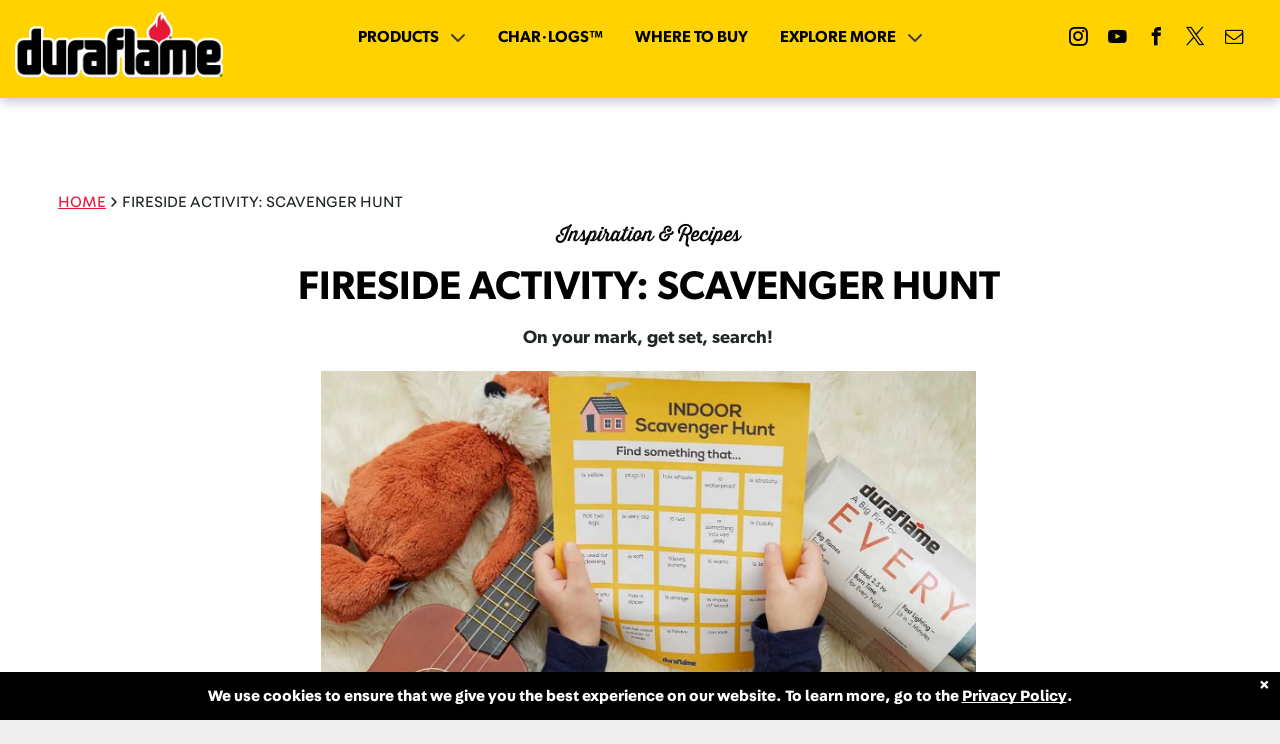

--- FILE ---
content_type: text/html;charset=utf-8
request_url: https://www.duraflame.com/fireside-tips/articles/fireside-activities-indoor-scavenger-hunt
body_size: 34779
content:
<!doctype html >
<html xmlns="http://www.w3.org/1999/xhtml" lang="en"
      class="">
<head>
    <meta charset="utf-8">
    




































<script type="text/javascript">
    window._currentDevice = 'desktop';
    window.Parameters = window.Parameters || {
        HomeUrl: 'https://www.duraflame.com/',
        AccountUUID: 'c2b607456110420fb9f88adfb1ffcab1',
        SystemID: 'US_DIRECT_PRODUCTION',
        SiteAlias: '69412bf5',
        SiteType: atob('RFVEQU9ORQ=='),
        PublicationDate: 'Mon Jan 12 23:59:00 UTC 2026',
        ExternalUid: null,
        IsSiteMultilingual: false,
        InitialPostAlias: 'blog/fireside-tips/articles/fireside-activities-indoor-scavenger-hunt',
        InitialPostPageUuid: '9b258391615040388c5311a31b234530',
        InitialDynamicItem: '',
        DynamicPageInfo: {
            isDynamicPage: false,
            base64JsonRowData: 'null',
        },
        InitialPageAlias: 'd1-internal-blog-post',
        InitialPageUuid: '0f71e36f48104d11a0a1c5bf69173b0d',
        InitialPageId: '1195652129',
        InitialEncodedPageAlias: 'ZDEtaW50ZXJuYWwtYmxvZy1wb3N0',
        InitialHeaderUuid: '303b3ac607ed4a3d8875e9a42df4e637',
        CurrentPageUrl: '',
        IsCurrentHomePage: false,
        AllowAjax: false,
        AfterAjaxCommand: null,
        HomeLinkText: 'Back To Home',
        UseGalleryModule: false,
        CurrentThemeName: 'Layout Theme',
        ThemeVersion: '500000',
        DefaultPageAlias: '',
        RemoveDID: true,
        WidgetStyleID: null,
        IsHeaderFixed: false,
        IsHeaderSkinny: false,
        IsBfs: true,
        StorePageAlias: 'store',
        StorePagesUrls: '[base64]',
        IsNewStore: 'true',
        StorePath: '/store',
        StoreId: '118059555',
        StoreVersion: 2,
        StoreBaseUrl: '/store',
        StoreCleanUrl: true,
        StoreDisableScrolling: true,
        IsStoreSuspended: false,
        HasCustomDomain: true,
        SimpleSite: false,
        showCookieNotification: true,
        cookiesNotificationMarkup: ' <div> <p class=\"rteBlock\">We use cookies to ensure that we give you the best experience on our website. To learn more, go to the <a value=\"terms-of-use#PrivacyPolicy\" label=\"PrivacyPolicy\" type=\"anchor\" href=\"\/terms-of-use#PrivacyPolicy\" data-runtime-url=\"\/terms-of-use#PrivacyPolicy\">Privacy Policy<\/a>.<\/p> \n<\/div> \n',
        translatedPageUrl: '',
        isFastMigrationSite: false,
        sidebarPosition: 'LEFT',
        currentLanguage: 'en',
        currentLocale: 'en',
        NavItems: '[base64]',
        errors: {
            general: 'There was an error connecting to the page.<br/> Make sure you are not offline.',
            password: 'Incorrect name/password combination',
            tryAgain: 'Try again'
        },
        NavigationAreaParams: {
            ShowBackToHomeOnInnerPages: true,
            NavbarSize: 4,
            NavbarLiveHomePage: 'https://www.duraflame.com/',
            BlockContainerSelector: '.dmBody',
            NavbarSelector: '#dmNav:has(a)',
            SubNavbarSelector: '#subnav_main'
        },
        hasCustomCode: true,
        planID: '802',
        customTemplateId: 'null',
        siteTemplateId: 'null',
        productId: 'DM_DIRECT',
        disableTracking: false,
        pageType: 'BLOG_LAYOUT',
        isRuntimeServer: true,
        isInEditor: false,
        hasNativeStore: false,
        defaultLang: 'en',
        hamburgerMigration: null,
        isFlexSite: false
    };

    window.Parameters.LayoutID = {};
    window.Parameters.LayoutID[window._currentDevice] = 6;
    window.Parameters.LayoutVariationID = {};
    window.Parameters.LayoutVariationID[window._currentDevice] = 5;
</script>





















<!-- Injecting site-wide to the head -->




<!-- End Injecting site-wide to the head -->

<!-- Inject secured cdn script -->


<!-- ========= Meta Tags ========= -->
<!-- PWA settings -->
<script>
    function toHash(str) {
        var hash = 5381, i = str.length;
        while (i) {
            hash = hash * 33 ^ str.charCodeAt(--i)
        }
        return hash >>> 0
    }
</script>
<script>
    (function (global) {
    //const cacheKey = global.cacheKey;
    const isOffline = 'onLine' in navigator && navigator.onLine === false;
    const hasServiceWorkerSupport = 'serviceWorker' in navigator;
    if (isOffline) {
        console.log('offline mode');
    }
    if (!hasServiceWorkerSupport) {
        console.log('service worker is not supported');
    }
    if (hasServiceWorkerSupport && !isOffline) {
        window.addEventListener('load', function () {
            const serviceWorkerPath = '/runtime-service-worker.js?v=3';
            navigator.serviceWorker
                .register(serviceWorkerPath, { scope: './' })
                .then(
                    function (registration) {
                        // Registration was successful
                        console.log(
                            'ServiceWorker registration successful with scope: ',
                            registration.scope
                        );
                    },
                    function (err) {
                        // registration failed :(
                        console.log('ServiceWorker registration failed: ', err);
                    }
                )
                .catch(function (err) {
                    console.log(err);
                });
        });

        // helper function to refresh the page
        var refreshPage = (function () {
            var refreshing;
            return function () {
                if (refreshing) return;
                // prevent multiple refreshes
                var refreshkey = 'refreshed' + location.href;
                var prevRefresh = localStorage.getItem(refreshkey);
                if (prevRefresh) {
                    localStorage.removeItem(refreshkey);
                    if (Date.now() - prevRefresh < 30000) {
                        return; // dont go into a refresh loop
                    }
                }
                refreshing = true;
                localStorage.setItem(refreshkey, Date.now());
                console.log('refereshing page');
                window.location.reload();
            };
        })();

        function messageServiceWorker(data) {
            return new Promise(function (resolve, reject) {
                if (navigator.serviceWorker.controller) {
                    var worker = navigator.serviceWorker.controller;
                    var messageChannel = new MessageChannel();
                    messageChannel.port1.onmessage = replyHandler;
                    worker.postMessage(data, [messageChannel.port2]);
                    function replyHandler(event) {
                        resolve(event.data);
                    }
                } else {
                    resolve();
                }
            });
        }
    }
})(window);
</script>
<!-- Add manifest -->
<!-- End PWA settings -->



<link rel="canonical" href="https://www.duraflame.com/fireside-tips/articles/fireside-activities-indoor-scavenger-hunt">

<meta id="view" name="viewport" content="initial-scale=1, minimum-scale=1, maximum-scale=5, viewport-fit=cover">
<meta name="apple-mobile-web-app-capable" content="yes">

<!--Add favorites icons-->

<link rel="apple-touch-icon"
      href="https://irp.cdn-website.com/69412bf5/dms3rep/multi/DuraflameFlameFullColor.png"/>

<link rel="icon" type="image/x-icon" href="https://irp.cdn-website.com/69412bf5/site_favicon_16_1744396069086.ico"/>

<!-- End favorite icons -->
<link rel="preconnect" href="https://lirp.cdn-website.com/"/>


<!-- Prefetch Ecwid Javascript to speed up loading -->
<link rel="prefetch" href="https://app.multiscreenstore.com/script.js?118059555"/>
<script>
    if (window.Parameters) {
        window.Parameters.ecwidScriptUrl = 'https://app.multiscreenstore.com/script.js?118059555';
    }
</script>


<!-- render the required CSS and JS in the head section -->
<script id='d-js-dmapi'>
    window.SystemID = 'US_DIRECT_PRODUCTION';

    if (!window.dmAPI) {
        window.dmAPI = {
            registerExternalRuntimeComponent: function () {
            },
            getCurrentDeviceType: function () {
                return window._currentDevice;
            },
            runOnReady: (ns, fn) => {
                const safeFn = dmAPI.toSafeFn(fn);
                ns = ns || 'global_' + Math.random().toString(36).slice(2, 11);
                const eventName = 'afterAjax.' + ns;

                if (document.readyState === 'complete') {
                    $.DM.events.off(eventName).on(eventName, safeFn);
                    setTimeout(function () {
                        safeFn({
                            isAjax: false,
                        });
                    }, 0);
                } else {
                    window?.waitForDeferred?.('dmAjax', () => {
                        $.DM.events.off(eventName).on(eventName, safeFn);
                        safeFn({
                            isAjax: false,
                        });
                    });
                }
            },
            toSafeFn: (fn) => {
                if (fn?.safe) {
                    return fn;
                }
                const safeFn = function (...args) {
                    try {
                        return fn?.apply(null, args);
                    } catch (e) {
                        console.log('function failed ' + e.message);
                    }
                };
                safeFn.safe = true;
                return safeFn;
            }
        };
    }

    if (!window.requestIdleCallback) {
        window.requestIdleCallback = function (fn) {
            setTimeout(fn, 0);
        }
    }
</script>

<!-- loadCSS function header.jsp-->






<script id="d-js-load-css">
/**
 * There are a few <link> tags with CSS resource in them that are preloaded in the page
 * in each of those there is a "onload" handler which invokes the loadCSS callback
 * defined here.
 * We are monitoring 3 main CSS files - the runtime, the global and the page.
 * When each load we check to see if we can append them all in a batch. If threre
 * is no page css (which may happen on inner pages) then we do not wait for it
 */
(function () {
  let cssLinks = {};
  function loadCssLink(link) {
    link.onload = null;
    link.rel = "stylesheet";
    link.type = "text/css";
  }
  
    function checkCss() {
      const pageCssLink = document.querySelector("[id*='CssLink']");
      const widgetCssLink = document.querySelector("[id*='widgetCSS']");

        if (cssLinks && cssLinks.runtime && cssLinks.global && (!pageCssLink || cssLinks.page) && (!widgetCssLink || cssLinks.widget)) {
            const storedRuntimeCssLink = cssLinks.runtime;
            const storedPageCssLink = cssLinks.page;
            const storedGlobalCssLink = cssLinks.global;
            const storedWidgetCssLink = cssLinks.widget;

            storedGlobalCssLink.disabled = true;
            loadCssLink(storedGlobalCssLink);

            if (storedPageCssLink) {
                storedPageCssLink.disabled = true;
                loadCssLink(storedPageCssLink);
            }

            if(storedWidgetCssLink) {
                storedWidgetCssLink.disabled = true;
                loadCssLink(storedWidgetCssLink);
            }

            storedRuntimeCssLink.disabled = true;
            loadCssLink(storedRuntimeCssLink);

            requestAnimationFrame(() => {
                setTimeout(() => {
                    storedRuntimeCssLink.disabled = false;
                    storedGlobalCssLink.disabled = false;
                    if (storedPageCssLink) {
                      storedPageCssLink.disabled = false;
                    }
                    if (storedWidgetCssLink) {
                      storedWidgetCssLink.disabled = false;
                    }
                    // (SUP-4179) Clear the accumulated cssLinks only when we're
                    // sure that the document has finished loading and the document 
                    // has been parsed.
                    if(document.readyState === 'interactive') {
                      cssLinks = null;
                    }
                }, 0);
            });
        }
    }
  

  function loadCSS(link) {
    try {
      var urlParams = new URLSearchParams(window.location.search);
      var noCSS = !!urlParams.get("nocss");
      var cssTimeout = urlParams.get("cssTimeout") || 0;

      if (noCSS) {
        return;
      }
      if (link.href && link.href.includes("d-css-runtime")) {
        cssLinks.runtime = link;
        checkCss();
      } else if (link.id === "siteGlobalCss") {
        cssLinks.global = link;
        checkCss();
      } 
      
      else if (link.id && link.id.includes("CssLink")) {
        cssLinks.page = link;
        checkCss();
      } else if (link.id && link.id.includes("widgetCSS")) {
        cssLinks.widget = link;
        checkCss();
      }
      
      else {
        requestIdleCallback(function () {
          window.setTimeout(function () {
            loadCssLink(link);
          }, parseInt(cssTimeout, 10));
        });
      }
    } catch (e) {
      throw e
    }
  }
  window.loadCSS = window.loadCSS || loadCSS;
})();
</script>



<script data-role="deferred-init" type="text/javascript">
    /* usage: window.getDeferred(<deferred name>).resolve() or window.getDeferred(<deferred name>).promise.then(...)*/
    function Def() {
        this.promise = new Promise((function (a, b) {
            this.resolve = a, this.reject = b
        }).bind(this))
    }

    const defs = {};
    window.getDeferred = function (a) {
        return null == defs[a] && (defs[a] = new Def), defs[a]
    }
    window.waitForDeferred = function (b, a, c) {
        let d = window?.getDeferred?.(b);
        d
            ? d.promise.then(a)
            : c && ["complete", "interactive"].includes(document.readyState)
                ? setTimeout(a, 1)
                : c
                    ? document.addEventListener("DOMContentLoaded", a)
                    : console.error(`Deferred  does not exist`);
    };
</script>
<style id="forceCssIncludes">
    /* This file is auto-generated from a `scss` file with the same name */

.videobgwrapper{overflow:hidden;position:absolute;z-index:0;width:100%;height:100%;top:0;left:0;pointer-events:none;border-radius:inherit}.videobgframe{position:absolute;width:101%;height:100%;top:50%;left:50%;transform:translateY(-50%) translateX(-50%);object-fit:fill}#dm video.videobgframe{margin:0}@media (max-width:767px){.dmRoot .dmPhotoGallery.newPhotoGallery:not(.photo-gallery-done){min-height:80vh}}@media (min-width:1025px){.dmRoot .dmPhotoGallery.newPhotoGallery:not(.photo-gallery-done){min-height:45vh}}@media (min-width:768px) and (max-width:1024px){.responsiveTablet .dmPhotoGallery.newPhotoGallery:not(.photo-gallery-done){min-height:45vh}}#dm [data-show-on-page-only]{display:none!important}#dmRoot div.stickyHeaderFix div.site_content{margin-top:0!important}#dmRoot div.stickyHeaderFix div.hamburger-header-container{position:relative}
    

</style>
<style id="cssVariables" type="text/css">
    :root {
  --color_1: rgba(255, 210, 0, 1);
  --color_2: rgba(229, 25, 55, 1);
  --color_3: rgba(255, 255, 255, 1);
  --color_4: rgba(255, 241, 178, 1);
  --color_5: rgba(230, 176, 15, 1);
  --color_6: rgba(164, 170, 2, 1);
  --color_7: rgba(199, 83, 26, 1);
}
</style>























<!-- Google Fonts Include -->













<!-- loadCSS function fonts.jsp-->



<link type="text/css" rel="stylesheet" href="https://irp.cdn-website.com/fonts/css2?family=Amiko:ital,wght@0,400;0,600;0,700&family=Cardo:ital,wght@0,400;0,700;1,400&family=Alegreya:ital,wght@0,400..900;1,400..900&family=Amiri:ital,wght@0,400;0,700;1,400;1,700&family=Barlow:ital,wght@0,100;0,200;0,300;0,400;0,500;0,600;0,700;0,800;0,900;1,100;1,200;1,300;1,400;1,500;1,600;1,700;1,800;1,900&family=Bebas+Neue:ital,wght@0,400&family=Be+Vietnam:ital,wght@0,100;0,200;0,300;0,400;0,600;0,700;0,800;0,900&family=Comfortaa:ital,wght@0,300..700;1,300..700&family=Dancing+Script:ital,wght@0,400..700;1,400..700&family=DM+Sans:ital,wght@0,100..1000;1,100..1000&family=DM+Serif+Display:ital,wght@0,400;1,400&family=Droid+Sans:ital,wght@0,400;0,700&family=Droid+Sans+Mono:ital,wght@0,400&family=Droid+Serif:ital,wght@0,400;0,700&family=Epilogue:ital,wght@0,100..900;1,100..900&family=Fjalla+One:ital,wght@0,400&family=Heebo:ital,wght@0,100..900;1,100..900&family=Inter:ital,wght@0,100..900;1,100..900&family=Jost:ital,wght@0,100..900;1,100..900&family=Lato:ital,wght@0,100;0,300;0,400;0,700;0,900;1,100;1,300;1,400;1,700;1,900&family=Lora:ital,wght@0,400..700;1,400..700&family=Merriweather:ital,wght@0,300;0,400;0,700;0,900;1,300;1,400;1,700;1,900&family=Montserrat:ital,wght@0,100..900;1,100..900&family=Muli:ital,wght@0,200;0,300;0,400;0,600;0,700;0,800;0,900&amp;subset=latin-ext&amp;display=block"  />

<link type="text/css" rel="stylesheet" href="https://irp.cdn-website.com/fonts/css2?family=Noto+Sans:ital,wght@0,100;0,200;0,300;0,400;0,500;0,600;0,700;0,800;0,900;1,100;1,200;1,300;1,400;1,500;1,600;1,700;1,800;1,900&family=Noto+Serif:ital,wght@0,100..900;1,100..900&family=Nunito+Sans:ital,wght@0,200..1000;1,200..1000&family=Old+Standard+TT:ital,wght@0,400;0,700;1,400&family=Open+Sans:ital,wght@0,300..800;1,300..800&family=Oswald:ital,wght@0,200..700;1,200..700&family=Playfair+Display:ital,wght@0,400..900;1,400..900&family=Petit+Formal+Script:ital,wght@0,400&family=Poppins:ital,wght@0,100;0,200;0,300;0,400;0,500;0,600;0,700;0,800;0,900;1,100;1,200;1,300;1,400;1,500;1,600;1,700;1,800;1,900&family=Prata:ital,wght@0,400&family=Prompt:ital,wght@0,100;0,200;0,300;0,400;0,500;0,600;0,700;0,800;0,900;1,100;1,200;1,300;1,400;1,500;1,600;1,700;1,800;1,900&family=PT+Sans:ital,wght@0,400;0,700;1,400;1,700&family=Quicksand:ital,wght@0,300..700;1,300..700&family=Raleway:ital,wght@0,100..900;1,100..900&family=Roboto:ital,wght@0,100;0,300;0,400;0,500;0,700;0,900;1,100;1,300;1,400;1,500;1,700;1,900&family=Roboto+Mono:ital,wght@0,100..700;1,100..700&family=Roboto+Slab:ital,wght@0,100..900;1,100..900&family=Rubik:ital,wght@0,300..900;1,300..900&family=Rock+Salt:ital,wght@0,400&family=Shadows+Into+Light:ital,wght@0,400&family=Slabo+27px:ital,wght@0,400&family=Source+Sans+Pro:ital,wght@0,200;0,300;0,400;0,600;0,700;0,900;1,200;1,300;1,400;1,600;1,700;1,900&family=Spartan:ital,wght@0,100;0,200;0,300;0,400;0,600;0,700;0,800;0,900&family=Sulphur+Point:ital,wght@0,300;0,400;0,700&amp;subset=latin-ext&amp;display=block"  />

<link type="text/css" rel="stylesheet" href="https://irp.cdn-website.com/fonts/css2?family=Ubuntu:ital,wght@0,300;0,400;0,500;0,700;1,300;1,400;1,500;1,700&family=Vidaloka:ital,wght@0,400&family=Work+Sans:ital,wght@0,100..900;1,100..900&family=Yeseva+One:ital,wght@0,400&family=Mulish:ital,wght@0,200..1000;1,200..1000&family=Red+Rose:ital,wght@0,300..700;1,300..700&family=Abril+Fatface:ital,wght@0,400&family=Fraunces:ital,wght@0,100..900;1,100..900&family=Albert+Sans:ital,wght@0,100..900;1,100..900&family=Libre+Baskerville:ital,wght@0,400;0,700;1,400&family=Space+Grotesk:ital,wght@0,300..700;1,300..700&family=Outfit:ital,wght@0,100..900;1,100..900&family=Aboreto:ital,wght@0,400&family=Arapey:ital,wght@0,400;1,400&family=Questrial:ital,wght@0,400&family=Marcellus:ital,wght@0,400&family=Red+Hat+Display:ital,wght@0,300..900;1,300..900&family=Red+Hat+Text:ital,wght@0,300..700;1,300..700&family=Quattrocento+Sans:ital,wght@0,400;0,700;1,400;1,700&family=Hedvig+Letters+Serif:ital,wght@0,400&amp;subset=latin-ext&amp;display=block"  />

<style>
@font-face {
  font-family: "Gibson-SemiBold";
  src: url("https://irp.cdn-website.com/69412bf5/fonts/Gibson-SemiBold-abab_400.otf");
  font-weight: 400;
  font-style: normal;
}
</style>


<style>
@font-face {
  font-family: "Knockout-68-FullFeatherweight";
  src: url("https://irp.cdn-website.com/69412bf5/fonts/Knockout-68-FullFeatherweight-129_400.otf");
  font-weight: 400;
  font-style: normal;
}
</style>


<style>
@font-face {
  font-family: "ThirstyRoughRegOne";
  src: url("https://irp.cdn-website.com/69412bf5/fonts/ThirstyRoughRegOne-2f73_400.otf");
  font-weight: 400;
  font-style: normal;
}
</style>


<style>
@font-face {
  font-family: "Fabriga-Bold";
  src: url("https://irp.cdn-website.com/69412bf5/fonts/Fabriga-Bold-1bcb_400.otf");
  font-weight: 400;
  font-style: normal;
}
</style>


<style>
@font-face {
  font-family: "Fabriga-Regular";
  src: url("https://irp.cdn-website.com/69412bf5/fonts/Fabriga-Regular-bfe2_400.otf");
  font-weight: 400;
  font-style: normal;
}
</style>






<!-- RT CSS Include d-css-runtime-desktop-one-package-structured-global-->
<link rel="stylesheet" type="text/css" href="https://static.cdn-website.com/mnlt/production/6089/_dm/s/rt/dist/css/d-css-runtime-desktop-one-package-structured-global.min.css" />

<!-- End of RT CSS Include -->

<link type="text/css" rel="stylesheet" href="https://irp.cdn-website.com/WIDGET_CSS/2146bd5f352aa9244a13f98585858ef1.css" id="widgetCSS" />

<!-- Support `img` size attributes -->
<style>img[width][height] {
  height: auto;
}</style>

<!-- Support showing sticky element on page only -->
<style>
  body[data-page-alias="d1-internal-blog-post"] #dm [data-show-on-page-only="d1-internal-blog-post"] {
    display: block !important;
  }
</style>

<!-- This is populated in Ajax navigation -->
<style id="pageAdditionalWidgetsCss" type="text/css">
</style>




<!-- Site CSS -->
<link type="text/css" rel="stylesheet" href="https://irp.cdn-website.com/69412bf5/files/69412bf5_1.min.css?v=853" id="siteGlobalCss" />



<style id="customWidgetStyle" type="text/css">
    
</style>
<style id="innerPagesStyle" type="text/css">
    
    *#dm *.dmBody a.span.textonly
{
	color:rgb(255,255,255) !important;
}
*#dm *.dmBody div.dmform-error
{
	font-style:normal !important;
}
*#dm *.dmBody div.dmforminput textarea
{
	font-style:italic !important;
}
*#dm *.dmBody div.dmforminput *.fileUploadLink
{
	font-style:italic !important;
}
*#dm *.dmBody div.checkboxwrapper span
{
	font-style:italic !important;
}
*#dm *.dmBody div.radiowrapper span
{
	font-style:italic !important;
}
*#dm *.dmBody *.u_1750185103
{
	width:100% !important;
}
*#dm *.d-page-1716942098 DIV.dmInner
{
	background-repeat:no-repeat !important;
	background-size:cover !important;
	background-attachment:fixed !important;
	background-position:50% 50% !important;
}
*#dm *.d-page-1716942098 DIV#dmSlideRightNavRight
{
	background-repeat:no-repeat !important;
	background-image:none !important;
	background-size:cover !important;
	background-attachment:fixed !important;
	background-position:50% 50% !important;
}
*.dmTabletBody *.hamburger-header
{
	display:null !important;
}
*.dmTabletBody *.hamburger-drawer
{
	display:null !important;
}
*.dmTabletBody *.layout-drawer-hamburger
{
	display:null !important;
}
*.dmTabletBody *[dmtemplateid*="amburger"] *#site_content *.site_content
{
	margin-top:null !important;
}
*#dm *.dmBody div.u_1668470589
{
	padding-top:0px !important;
}
*#dm *.dmBody div.u_1790803920
{
	padding-top:0px !important;
	padding-bottom:0px !important;
	padding-right:0px !important;
	padding-left:0px !important;
}
*#dm *.dmBody div.u_1471232539
{
	padding-top:0px !important;
	padding-left:0px !important;
	margin-top:0px !important;
	padding-right:0px !important;
	margin-left:0px !important;
	padding-bottom:0px !important;
	margin-bottom:0px !important;
	margin-right:0px !important;
	width:auto !important;
}
*#dm *.dmBody div.u_1284288970
{
	padding-top:0px !important;
	padding-bottom:0px !important;
	padding-right:0px !important;
	padding-left:0px !important;
}
*#dm *.dmBody div.u_1750185103
{
	float:none !important;
	top:0px !important;
	left:0 !important;
	width:calc(100% - 213px) !important;
	position:relative !important;
	padding-top:0px !important;
	padding-left:0px !important;
	padding-bottom:0px !important;
	margin-right:auto !important;
	margin-left:auto !important;
	max-width:655.503px !important;
	margin-top:22px !important;
	margin-bottom:0px !important;
	padding-right:0px !important;
	min-width:25px !important;
	text-align:start !important;
	display:block !important;
	height:auto !important;
	min-height:auto !important;
}

    
</style>


<style
        id="additionalGlobalCss" type="text/css"
>
</style>

<style id="pagestyle" type="text/css">
    *#dm *.dmBody a.span.textonly
{
	color:rgb(255,255,255) !important;
}
*#dm *.dmBody div.dmform-error
{
	font-style:normal !important;
}
*#dm *.dmBody div.dmforminput textarea
{
	font-style:italic !important;
}
*#dm *.dmBody div.dmforminput *.fileUploadLink
{
	font-style:italic !important;
}
*#dm *.dmBody div.checkboxwrapper span
{
	font-style:italic !important;
}
*#dm *.dmBody div.radiowrapper span
{
	font-style:italic !important;
}
*.dmFooterContainer
{
	display:null !important;
}
*#dm *.dmBody div.u_1214401551
{
	background-color:rgba(0,0,0,0) !important;
}
*#dm *.dmBody *.u_1315103047 *.title
{
	text-align:CENTER !important;
}
*#dm *.dmBody *.u_1852899778
{
	text-align:LEFT !important;
}
*#dm *.dmBody *.u_1852899778 *.rteBlock
{
	text-align:LEFT !important;
}
*#dm *.dmBody *.u_1325247579:before
{
	opacity:0.5 !important;
	background-color:rgb(0,0,0) !important;
}
*#dm *.dmBody *.u_1325247579.before
{
	opacity:0.5 !important;
	background-color:rgb(0,0,0) !important;
}
*#dm *.dmBody *.u_1325247579>*.bgExtraLayerOverlay
{
	opacity:0.5 !important;
	background-color:rgb(0,0,0) !important;
}
*#dm *.dmBody div.u_1325247579>*.bgExtraLayerOverlay
{
	background-color:rgba(255,255,255,1) !important;
	opacity:0.23 !important;
}
*#dm *.dmBody div.u_1325247579>.bgExtraLayerOverlay
{
	background-color:rgba(0,0,0,1) !important;
	opacity:0.22 !important;
}
*#dm *.dmBody div.u_1325247579:before
{
	background-color:rgba(0,0,0,1) !important;
	opacity:0.22 !important;
}
*#dm *.dmBody div.u_1325247579.before
{
	background-color:rgba(0,0,0,1) !important;
	opacity:0.22 !important;
}
*#dm *.dmBody h3.u_1852899778
{
	color:rgba(255,255,255,1) !important;
}
*#dm *.dmBody div.u_1325247579
{
	background-repeat:no-repeat !important;
	background-image:url(https://lirp.cdn-website.com/md/unsplash/dms3rep/multi/opt/photo-1545377446-446f9f6bd95b-2880w.jpg) !important;
	background-color:rgba(241,241,241,1) !important;
}
*#dm *.dmBody div.u_1190301747 .dmBlogSearchIcon
{
	color:rgba(138,153,153,1) !important;
}
*#dm *.dmBody div.u_1190301747 .dmBlogSearchInput
{
	color:rgba(138,153,153,1) !important;
	border-color:rgba(138,153,153,1) !important;
}
*#dm *.dmBody h1.u_1852899778 p
{
	color:rgba(0,0,0,1) !important;
}
*#dm *.dmBody h1.u_1852899778 li
{
	color:rgba(0,0,0,1) !important;
}
*#dm *.dmBody h1.u_1852899778
{
	line-height:normal !important;
	color:rgba(0, 0, 0, 1) !important;
}

</style>

<style id="pagestyleDevice" type="text/css">
    *#dm *.d-page-1716942098 DIV.dmInner
{
	background-repeat:no-repeat !important;
	background-size:cover !important;
	background-attachment:fixed !important;
	background-position:50% 50% !important;
}
*#dm *.d-page-1716942098 DIV#dmSlideRightNavRight
{
	background-repeat:no-repeat !important;
	background-image:none !important;
	background-size:cover !important;
	background-attachment:fixed !important;
	background-position:50% 50% !important;
}
*#dm *.dmBody div.u_1061888463
{
	padding-top:15px !important;
	margin-top:0px !important;
	padding-left:200px !important;
	padding-right:200px !important;
}
*#dm *.dmBody div.u_1879452075
{
	padding-top:0px !important;
	padding-right:50px !important;
	padding-left:50px !important;
}
*#dm *.dmBody div.u_1846542956
{
	float:none !important;
	top:0px !important;
	left:0px !important;
	width:calc(100% - 0px) !important;
	position:relative !important;
	height:auto !important;
	padding-top:0px !important;
	padding-left:0px !important;
	padding-bottom:0px !important;
	margin-right:40px !important;
	margin-left:0px !important;
	max-width:100% !important;
	margin-top:0px !important;
	margin-bottom:0px !important;
	padding-right:0px !important;
	min-width:25px !important;
	text-align:start !important;
}
*#dm *.dmBody div.u_1287730679
{
	padding-top:0px !important;
	padding-right:50px !important;
	padding-left:50px !important;
}
*.dmTabletBody *.hamburger-header
{
	display:null !important;
}
*.dmTabletBody *.hamburger-drawer
{
	display:null !important;
}
*.dmTabletBody *.layout-drawer-hamburger
{
	display:null !important;
}
*.dmTabletBody *[dmtemplateid*="amburger"] *#site_content *.site_content
{
	margin-top:null !important;
}
*#dm *.dmBody div.u_1214401551
{
	padding-top:0px !important;
	padding-left:0px !important;
	padding-right:0px !important;
	margin-left:50px !important;
	margin-right:50px !important;
}
*#dm *.dmBody div.u_1861057944
{
	padding-top:0px !important;
	padding-right:0px !important;
	padding-left:0px !important;
	margin-left:0px !important;
	padding-bottom:0px !important;
	margin-top:0px !important;
	margin-bottom:0px !important;
	margin-right:0px !important;
}
*#dm *.dmBody div.u_1315103047
{
	padding-top:0px !important;
	float:none !important;
	top:0px !important;
	left:0 !important;
	width:calc(100% - 42px) !important;
	position:relative !important;
	height:auto !important;
	padding-left:0px !important;
	padding-bottom:0px !important;
	margin-right:auto !important;
	margin-left:auto !important;
	max-width:860px !important;
	margin-top:0px !important;
	margin-bottom:0px !important;
	padding-right:0px !important;
	min-width:25px !important;
	text-align:center !important;
	display:block !important;
}
*#dm *.dmBody div.u_1815935546
{
	float:none !important;
	top:0px !important;
	left:0 !important;
	width:100% !important;
	position:relative !important;
	height:auto !important;
	padding-top:2px !important;
	padding-left:0px !important;
	padding-bottom:2px !important;
	margin-right:auto !important;
	margin-left:auto !important;
	max-width:100% !important;
	margin-top:8px !important;
	margin-bottom:8px !important;
	padding-right:0px !important;
	min-width:0 !important;
	text-align:center !important;
	display:block !important;
}
*#dm *.dmBody div.u_1200968374
{
	float:none !important;
	top:0px !important;
	left:0 !important;
	width:100% !important;
	position:relative !important;
	height:auto !important;
	padding-top:2px !important;
	padding-left:0px !important;
	padding-bottom:2px !important;
	margin-right:auto !important;
	margin-left:auto !important;
	max-width:100% !important;
	margin-top:8px !important;
	margin-bottom:8px !important;
	padding-right:0px !important;
	min-width:0 !important;
	text-align:center !important;
	display:block !important;
}
*#dm *.dmBody div.u_1955241875
{
	padding-top:40px !important;
	padding-left:0px !important;
	padding-right:0px !important;
	margin-top:0px !important;
	padding-bottom:50px !important;
}
*#dm *.dmBody h3.u_1852899778
{
	display:block !important;
	float:none !important;
	top:0px !important;
	left:0 !important;
	width:calc(100% - 58px) !important;
	position:relative !important;
	height:auto !important;
	padding-top:2px !important;
	padding-left:0px !important;
	padding-bottom:2px !important;
	margin-right:auto !important;
	margin-left:auto !important;
	max-width:744px !important;
	margin-top:8px !important;
	margin-bottom:8px !important;
	padding-right:0px !important;
	min-width:25px !important;
	text-align:center !important;
	font-size:38px !important;
}
*#dm *.dmBody div.u_1325247579
{
	padding-top:180px !important;
	padding-left:0px !important;
	padding-right:0px !important;
	background-attachment:fixed !important;
	background-size:cover !important;
	padding-bottom:180px !important;
	float:none !important;
	top:0 !important;
	left:0 !important;
	width:auto !important;
	position:relative !important;
	height:auto !important;
	margin-right:0px !important;
	margin-left:0px !important;
	max-width:100% !important;
	margin-top:25px !important;
	margin-bottom:0px !important;
	min-width:0 !important;
	text-align:start !important;
}
*#dm *.dmBody h1.u_1852899778
{
	float:none !important;
	top:0px !important;
	left:0 !important;
	width:860px !important;
	position:relative !important;
	height:auto !important;
	padding-top:2px !important;
	padding-left:0px !important;
	padding-bottom:2px !important;
	max-width:100% !important;
	padding-right:0px !important;
	min-width:0 !important;
	display:block !important;
	text-align:center !important;
	margin-right:auto !important;
	margin-left:auto !important;
	margin-top:0 !important;
	margin-bottom:0 !important;
	min-height:auto !important;
}
*#dm *.dmBody div.u_1190301747 .dmBlogSearchInput
{
	font-size:16px !important;
}
*#dm *.dmBody div.u_1190301747
{
	width:560px !important;
	display:block !important;
	float:none !important;
	top:0px !important;
	left:0 !important;
	position:relative !important;
	height:40px !important;
	padding-top:0px !important;
	padding-left:0px !important;
	padding-bottom:0px !important;
	min-height:auto !important;
	margin-right:auto !important;
	margin-left:auto !important;
	max-width:100% !important;
	margin-top:10px !important;
	margin-bottom:0px !important;
	padding-right:0px !important;
	min-width:0 !important;
	text-align:start !important;
}
*#dm *.dmBody div.u_1284288970
{
	margin-left:0px !important;
	padding-top:25px !important;
	padding-left:0px !important;
	padding-bottom:5px !important;
	margin-top:0px !important;
	margin-bottom:0px !important;
	margin-right:0px !important;
	padding-right:0px !important;
	width:auto !important;
}
*#dm *.dmBody div.u_1790803920
{
	margin-left:0px !important;
	padding-top:0px !important;
	padding-left:0px !important;
	padding-bottom:0px !important;
	margin-top:0px !important;
	margin-bottom:0px !important;
	margin-right:0px !important;
	padding-right:0px !important;
	width:auto !important;
	float:none !important;
	top:0 !important;
	left:0 !important;
	position:relative !important;
	height:auto !important;
	min-height:auto !important;
	max-width:100% !important;
	min-width:0 !important;
	text-align:start !important;
}
*#dm *.dmBody div.u_1821464270
{
	padding-top:10px !important;
	padding-left:0px !important;
	padding-right:0px !important;
	margin-left:0px !important;
	padding-bottom:5px !important;
	margin-top:0px !important;
	margin-bottom:0px !important;
	margin-right:0px !important;
	width:auto !important;
}
*#dm *.dmBody div.u_1880388138
{
	margin-left:0px !important;
	padding-top:5px !important;
	padding-left:0px !important;
	padding-bottom:0px !important;
	margin-top:5px !important;
	margin-bottom:0px !important;
	margin-right:0px !important;
	padding-right:0px !important;
}

</style>

<!-- Flex Sections CSS -->







<style id="globalFontSizeStyle" type="text/css">
    .font-size-18, .size-18, .size-18 > font { font-size: 18px !important; }.font-size-14, .size-14, .size-14 > font { font-size: 14px !important; }
</style>
<style id="pageFontSizeStyle" type="text/css">
</style>




<style id="hideAnimFix">
  .dmDesktopBody:not(.editGrid) [data-anim-desktop]:not([data-anim-desktop='none']), .dmDesktopBody:not(.editGrid) [data-anim-extended] {
    visibility: hidden;
  }

  .dmDesktopBody:not(.editGrid) .dmNewParagraph[data-anim-desktop]:not([data-anim-desktop='none']), .dmDesktopBody:not(.editGrid) .dmNewParagraph[data-anim-extended] {
    visibility: hidden !important;
  }


  #dmRoot:not(.editGrid) .flex-element [data-anim-extended] {
    visibility: hidden;
  }

</style>






<!-- End render the required css and JS in the head section -->







  <link type="application/rss+xml" rel="alternate" href="https://www.duraflame.com/feed/rss2"/>
  <link type="application/atom+xml" rel="alternate" href="https://www.duraflame.com/feed/atom"/>
  <script type="application/ld+json">

{
  "@context" : {
    "@vocab" : "http://schema.org/"
  },
  "@type" : "BlogPosting",
  "headline" : "FIRESIDE ACTIVITY DOWNLOADABLE SCAVENGER HUNT FROM DURAFLAME",
  "datePublished" : "2025-03-07T17:26:00",
  "dateModified" : "2025-12-23T16:51:56",
  "image" : "https://irp.cdn-website.com/69412bf5/dms3rep/multi/IndoorScavengerHunt.jpg",
  "description" : "Print this Indoor Scavenger Hunt Game from Duraflame for a fun family fireside activity"
}

  </script>
  <meta property="og:type" content="article"/>
  <meta name="twitter:card" content="summary_large_image"/>
  <meta name="twitter:title" content="FIRESIDE ACTIVITY DOWNLOADABLE SCAVENGER HUNT FROM DURAFLAME"/>
  <meta name="twitter:description" content="Print this Indoor Scavenger Hunt Game from Duraflame for a fun family fireside activity"/>
  <meta name="twitter:image" content="https://lirp.cdn-website.com/69412bf5/dms3rep/multi/opt/IndoorScavengerHunt-1920w.jpg"/>
  <meta name="article:published_time" content="2025-03-07T17:26Z"/>
  <meta property="og:description" content="Print this Indoor Scavenger Hunt Game from Duraflame for a fun family fireside activity"/>
  <meta property="og:url" content="https://www.duraflame.com/fireside-tips/articles/fireside-activities-indoor-scavenger-hunt"/>
  <meta property="og:title" content="FIRESIDE ACTIVITY DOWNLOADABLE SCAVENGER HUNT FROM DURAFLAME"/>
  <meta property="og:image" content="https://lirp.cdn-website.com/69412bf5/dms3rep/multi/opt/IndoorScavengerHunt-1920w.jpg"/>
  <title>
    
    FIRESIDE ACTIVITY DOWNLOADABLE SCAVENGER HUNT FROM DURAFLAME
  
  </title>
  <meta name="description" content="Print this Indoor Scavenger Hunt Game from Duraflame for a fun family fireside activity"/>
  <meta name="keywords" content="firelogs, firestarters, lighters, matches, duraflame"/>
  <script src="//cdn.bc0a.com/autopilot/f00000000303599/autopilot_sdk.js">









  
  
  
  
  
  
  

  

  

  

  

  </script>
  <!-- Google Tag Manager   <script>

(function(w,d,s,l,i){w[l]=w[l]||[];w[l].push({'gtm.start':
new Date().getTime(),event:'gtm.js'});var f=d.getElementsByTagName(s)[0],
j=d.createElement(s),dl=l!='dataLayer'?'&l='+l:'';j.async=true;j.src=
'https://www.googletagmanager.com/gtm.js?id='+i+dl;f.parentNode.insertBefore(j,f);
})(window,document,'script','dataLayer','GTM-KR49XX');
  
  
  
  
  

  </script>
   End Google Tag Manager -->



<!-- SYS- VVNfRElSRUNUX1BST0RVQ1RJT04= -->
</head>





















<body id="dmRoot" data-page-alias="d1-internal-blog-post"  class="dmRoot dmDesktopBody fix-mobile-scrolling addCanvasBorder dmResellerSite mac safariFix dmLargeBody responsiveTablet "
      style="padding:0;margin:0;"
      
    >
















<!-- ========= Site Content ========= -->
<div id="dm" class='dmwr'>
    
    <div class="dm_wrapper standard-var5 widgetStyle-3 standard">
         <div dmwrapped="true" id="1901957768" class="dm-home-page" themewaschanged="true"> <div dmtemplateid="StandardLayoutMultiD" class="standardHeaderLayout dm-bfs dm-layout-sec hasAnimations rows-1200 inMiniHeaderMode hasStickyHeader dmPageBody d-page-1716942098 inputs-css-clean dmFreeHeader" id="dm-outer-wrapper" data-page-class="1716942098" data-soch="true" data-background-parallax-selector=".dmHomeSection1, .dmSectionParallex"> <div id="dmStyle_outerContainer" class="dmOuter"> <div id="dmStyle_innerContainer" class="dmInner"> <div class="dmLayoutWrapper standard-var dmStandardDesktop"> <div> <div id="iscrollBody"> <div id="site_content"> <div class="dmHeaderContainer fHeader d-header-wrapper"> <div id="hcontainer" class="u_hcontainer dmHeader p_hfcontainer" freeheader="true" headerlayout="b58ba5b5703b4cd7b5f5f7951565dc87===horizontal-layout-5" layout="78f5c343822e4eb3aac27f4ad5d13812===header" has-shadow="true" data-scrollable-target="body" data-scrollable-target-threshold="1" data-scroll-responder-id="1" logo-size-target="25%" secondary-image="https://lirp.cdn-website.com/69412bf5/dms3rep/multi/opt/DuraflameFlameFullColor-1920w.png" has-secondary-image="true"> <div dm:templateorder="85" class="dmHeaderResp dmHeaderStack noSwitch" id="1709005236"> <div class="dmRespRow dmDefaultListContentRow u_1848228505 fullBleedChanged fullBleedMode" style="text-align:center" id="1848228505"> <div class="dmRespColsWrapper" id="1593850758"> <div class="u_1677255323 small-12 dmRespCol large-2 medium-2" id="1677255323"> <div class="u_1219602346 imageWidget align-center" data-widget-type="image" id="1219602346" data-element-type="image"> <a href="/" id="1175132947" file="false"><img src="https://lirp.cdn-website.com/69412bf5/dms3rep/multi/opt/DuraflameLogo2CWhiteOutline-1920w.png" id="1679944086" class="" data-dm-image-path="https://irp.cdn-website.com/69412bf5/dms3rep/multi/DuraflameLogo2CWhiteOutline.png" width="1920" height="603" alt="The duraflame brand registered logo owned by duraflame inc" title="duraflame" onerror="handleImageLoadError(this)"/></a> 
</div> 
</div> 
 <div class="u_1990666771 dmRespCol small-12 large-8 medium-8" id="1990666771"> <div class="widget-b7dd14 u_1126479970 dmCustomWidget" data-lazy-load="false" data-title="" id="1126479970" dmle_extension="custom_extension" data-element-type="custom_extension" icon="false" surround="false" data-widget-id="b7dd142903104ce58d5781efb6215944" data-widget-version="809" data-widget-config="[base64]/[base64]/[base64]/[base64]"> <style id="wocode-megamenu-styling"></style> 
 <nav id="wocode-megamenu" class="wocode-megamenu"> <ul class="toplevel"></ul> 
</nav> 
</div> 
</div> 
 <div class="u_1938564217 dmRespCol small-12 large-2 medium-2" id="1938564217"> <div class="u_1772204614 align-center text-align-center dmSocialHub gapSpacing" id="1772204614" dmle_extension="social_hub" data-element-type="social_hub" wr="true" networks="" icon="true" surround="true" adwords=""> <div class="socialHubWrapper"> <div class="socialHubInnerDiv "> <a href="https://instagram.com/duraflame/" target="_blank" dm_dont_rewrite_url="true" aria-label="instagram" onclick="dm_gaq_push_event &amp;&amp; dm_gaq_push_event(&apos;socialLink&apos;, &apos;click&apos;, &apos;Instagram&apos;)"> <span class="dmSocialInstagram dm-social-icons-instagram oneIcon socialHubIcon style5" aria-hidden="true" data-hover-effect=""></span> 
</a> 
 <a href="https://youtube.com/user/DuraflameFire" target="_blank" dm_dont_rewrite_url="true" aria-label="youtube" onclick="dm_gaq_push_event &amp;&amp; dm_gaq_push_event(&apos;socialLink&apos;, &apos;click&apos;, &apos;Youtube&apos;)"> <span class="dmSocialYoutube dm-social-icons-youtube oneIcon socialHubIcon style5" aria-hidden="true" data-hover-effect=""></span> 
</a> 
 <a href="https://facebook.com/duraflame" target="_blank" dm_dont_rewrite_url="true" aria-label="facebook" onclick="dm_gaq_push_event &amp;&amp; dm_gaq_push_event(&apos;socialLink&apos;, &apos;click&apos;, &apos;Facebook&apos;)"> <span class="dmSocialFacebook dm-social-icons-facebook oneIcon socialHubIcon style5" aria-hidden="true" data-hover-effect=""></span> 
</a> 
 <a href="https://twitter.com/duraflame" target="_blank" dm_dont_rewrite_url="true" aria-label="twitter" onclick="dm_gaq_push_event &amp;&amp; dm_gaq_push_event(&apos;socialLink&apos;, &apos;click&apos;, &apos;Twitter&apos;)"> <span class="dmSocialTwitter dm-social-icons-twitter oneIcon socialHubIcon style5" aria-hidden="true" data-hover-effect=""></span> 
</a> 
 <a href="mailto:info@duraflame.com" dm_dont_rewrite_url="true" aria-label="email" onclick="dm_gaq_push_event &amp;&amp; dm_gaq_push_event(&apos;socialLink&apos;, &apos;click&apos;, &apos;Email&apos;)"> <span class="dmSocialEmail dm-social-icons-email oneIcon socialHubIcon style5" aria-hidden="true" data-hover-effect=""></span> 
</a> 
</div> 
</div> 
</div> 
</div> 
</div> 
</div> 
</div> 
</div> 
</div> 
 <div class="stickyHeaderSpacer" id="stickyHeaderSpacer" data-new="true"></div> 
 <div class="dmRespRow dmRespRowStable dmRespRowNoPadding dmPageTitleRow "> <div class="dmRespColsWrapper"> <div class="large-12 dmRespCol"> <div id="innerBar" class="innerBar lineInnerBar dmDisplay_None"> <div class="titleLine display_None"><hr/></div> 
<!-- Page title is hidden in css for new responsive sites. It is left here only so we don't break old sites. Don't copy it to new layouts --> <div id="pageTitleText"> <div class="innerPageTitle">Blog Layout</div> 
</div> 
 <div class="titleLine display_None"><hr/></div> 
</div> 
</div> 
</div> 
</div> 
 <div dmwrapped="true" id="dmFirstContainer" class="dmBody u_dmStyle_template_d1-internal-blog-post dm-home-page" themewaschanged="true"> <div id="allWrapper" class="allWrapper"><!-- navigation placeholders --> <div id="dm_content" class="dmContent" role="main"> <div dm:templateorder="170" class="dmHomeRespTmpl mainBorder dmRespRowsWrapper dmFullRowRespTmpl" id="1716942098"> <div class="dmRespRow u_1284288970" id="1284288970"> <div class="dmRespColsWrapper" id="1377089162"> <div class="u_1967065409 dmRespCol small-12 medium-12 large-12" id="1967065409"> <div id="1880388138" dmle_extension="ssrbreadcrumbs" data-element-type="ssrbreadcrumbs" class="u_1880388138"><span id="ssrWrap-1880388138" ><style data-styled="true" data-styled-version="5.3.11">#dm .fyRaiq.fyRaiq{display:-webkit-box;display:-webkit-flex;display:-ms-flexbox;display:flex;-webkit-flex-direction:row;-ms-flex-direction:row;flex-direction:row;-webkit-flex-wrap:wrap;-ms-flex-wrap:wrap;flex-wrap:wrap;-webkit-align-items:center;-webkit-box-align:center;-ms-flex-align:center;align-items:center;gap:10px;}/*!sc*/
data-styled.g19[id="sc-eDPEul"]{content:"fyRaiq,"}/*!sc*/
#dm .evEVyk.evEVyk{-webkit-transform:rotate(0);-ms-transform:rotate(0);transform:rotate(0);display:-webkit-box;display:-webkit-flex;display:-ms-flexbox;display:flex;width:16px;}/*!sc*/
#dm .evEVyk.evEVyk svg{width:100%;height:100%;fill:currentColor;}/*!sc*/
data-styled.g20[id="sc-eldPxv"]{content:"evEVyk,"}/*!sc*/
</style><div data-auto="runtime-breadcrumbs-widget"><script data-auto="schema" type="application/ld+json">{"@context":"http://schema.org/","@type":"BreadcrumbList","itemListElement":[{"@type":"ListItem","position":1,"item":{"name":"HOME","id":"/"}},{"@type":"ListItem","position":2,"item":{"name":"FIRESIDE ACTIVITY: SCAVENGER HUNT"}}]}</script><nav class="sc-eDPEul fyRaiq bc-root dmBlockElement" aria-label="Breadcrumbs"><a href="/" class="sc-cPiKLX cUYFxA bc-item"><div class="sc-dLMFU">HOME</div></a><span direction="ltr" class="sc-eldPxv evEVyk bc-separator" aria-hidden="true"><svg data-auto="arrow" width="16" height="16" viewBox="0 0 16 16" fill="none" xmlns="http://www.w3.org/2000/svg"><path fill-rule="evenodd" clip-rule="evenodd" d="M5.46967 3.46967C5.76256 3.17678 6.23744 3.17678 6.53033 3.46967L10.5303 7.46967C10.8232 7.76256 10.8232 8.23744 10.5303 8.53033L6.53033 12.5303C6.23744 12.8232 5.76256 12.8232 5.46967 12.5303C5.17678 12.2374 5.17678 11.7626 5.46967 11.4697L8.93934 8L5.46967 4.53033C5.17678 4.23744 5.17678 3.76256 5.46967 3.46967Z" fill="currentColor"></path></svg></span><div class="sc-dLMFU bc-current-item" data-auto="bc-current-item">FIRESIDE ACTIVITY: SCAVENGER HUNT</div></nav></div></span></div> 
 <div class="dmNewParagraph" data-element-type="paragraph" data-version="5" id="1013797924"> <h6 class="text-align-center"><span style="display: unset; color: rgb(0, 0, 0);">Inspiration &amp; Recipes</span></h6> 
</div> 
</div> 
</div> 
</div> 
 <div class="u_1790803920 dmRespRow" id="1790803920"> <div class="dmRespColsWrapper" id="1557948839"> <div class="dmRespCol large-12 medium-12 small-12" id="1188394004"> <h1 class="u_1852899778 dmNewParagraph" data-element-type="paragraph" id="1852899778" data-blog-template="bind-title" style="transition: none 0s ease 0s;" data-binding="W3siYmluZGluZ05hbWUiOiJ0ZXh0IiwidmFsdWUiOiJibG9nLnRpdGxlIn1d" data-diy-text="">FIRESIDE ACTIVITY: SCAVENGER HUNT</h1></div> 
</div> 
</div> 
 <div class="dmRespRow u_1821464270" id="1821464270"> <div class="dmRespColsWrapper" id="1484962664"> <div class="dmRespCol large-12 medium-12 small-12 u_1214401551 postPageExtRoot" id="1214401551" server_id="1716942098"> <div class="dmRespRow u_1471232539 blog-post-row" id="1471232539"> <div class="dmRespColsWrapper" id="1292474755"> <div class="dmRespCol large-12 medium-12 small-12 u_1668470589" id="1668470589"> <div class="dmNewParagraph" data-element-type="paragraph" id="1700776665" style="transition: opacity 1s ease-in-out 0s;" data-version="5"> <h3 class="text-align-center"><span style="display: initial;">On your mark, get set, search!</span></h3> 
</div> <div class="u_1750185103 imageWidget align-center" data-element-type="image" data-widget-type="image" id="1750185103"><img src="https://lirp.cdn-website.com/69412bf5/dms3rep/multi/opt/IndoorScavengerHuntHero-1920w.jpg" id="1129580552" class="" data-dm-image-path="https://irp.cdn-website.com/69412bf5/dms3rep/multi/IndoorScavengerHuntHero.jpg" width="1448" height="675" alt="A child is holding a indoor scavenger hunt" onerror="handleImageLoadError(this)"/></div> 
</div> 
</div> 
</div> 
 <div class="dmRespRow blog-post-row" id="1566014816"> <div class="dmRespColsWrapper" id="1356618428"> <div class="dmRespCol small-12 medium-12 large-12" id="1938613439"> <div class="dmNewParagraph" data-element-type="paragraph" data-version="5" id="1250346811" data-styletopreserve="{" background-image":""}"=""><p><span style="display: initial;">Adventure is hiding right under your nose&hellip;if you know where to look! Hanging out at home with nothing to do or know some kids who&rsquo;ve maxed out their screen time? Print out this scavenger hunt and start searching&mdash;and follow it up with some fireside relaxation.<br/><br/></span><a href="https://irp.cdn-website.com/69412bf5/files/uploaded/Duraflame-Indoor-Scavenger-Hunt.pdf" target="_blank" runtime_url="https://irp.cdn-website.com/69412bf5/files/uploaded/Duraflame-Indoor-Scavenger-Hunt.pdf" file="true" type="file" style="display: initial;">Indoor Scavenger Hunt</a><span class="" style="display: initial;"> <span style="display: initial;">(PDF)<br/></span></span></p></div> 
</div> 
</div> 
</div> 
 <div class="dmRespRow" id="1372227349" style="background-color:transparent;padding-left:0;padding-right:0;" exclude="true"> <div class="dmRespColsWrapper" id="1468022463"> <div class="dmRespCol small-12 medium-12 large-12 dmBlockElement" id="1330050550"> <a id="1843090338" href="/fireside-tips/articles/fireside-chats-from-afar" data-blog-post-alias="fireside-tips/articles/fireside-chats-from-afar" style="width:50%;float:left;text-align:left;"> <p>&lt; Older Post</p> 
</a> 
 <a id="1698792056" href="/fireside-tips/articles/fireside-fun-kids-activity-sheet" data-blog-post-alias="fireside-tips/articles/fireside-fun-kids-activity-sheet" style="width:50%;float:right;text-align:right;"> <p>Newer Post &gt;</p> 
</a> 
</div> 
</div> 
</div> 
</div> 
</div> 
</div> 
 <div class="dmRespRow u_1061888463" id="1061888463"> <div class="dmRespColsWrapper" id="1262657630"> <div class="dmRespCol large-12 medium-12 small-12 u_1861057944" id="1861057944"> <div class="u_1315103047 default dmDefaultGradient dmShare dmNoMark dmShareDesktop clearfix" id="1315103047" dmle_extension="shareextension" data-element-type="shareextension" whatsapp="false" google_plus="true" wr="true" data-display-type="block" icon="true" surround="true" icon-name="icon-share" facebook="true" twitter="true" email="true" like="true" use_new_design="true" use_popup="true" linked_in="false" data-title="U2hhcmU=" data-display-title="false" data-layout="layout-2" data-share-hover-effect="zoomout" text="I wanted to share this great website with you" design="large" share_button_text="Share" share_popup_title="Share by:"> <div class="share-icons gapSpacing"> <div data-target="facebook" class="shareLink fbShare clickTarget" data-href="http://www.facebook.com/sharer/sharer.php?u=https%3A%2F%2Fwww.duraflame.com%2Ffireside-tips%2Farticles%2Ffireside-activities-indoor-scavenger-hunt" data-hover-effect="zoomout"> <span class="share-icon dm-social-icons-facebook"></span> 
</div> 
 <div data-target="twitter" class="shareLink twitterShare clickTarget" data-href="http://twitter.com/intent/tweet?text=I wanted to share this great website with you&url=https%3A%2F%2Fwww.duraflame.com%2Ffireside-tips%2Farticles%2Ffireside-activities-indoor-scavenger-hunt" data-hover-effect="zoomout"> <span class="share-icon dm-social-icons-twitter"></span> 
</div> 
 <a data-target="email" class="shareLink emailShare clickTarget" href="mailto:?subject=I wanted to share this great website with you&body=https%3A%2F%2Fwww.duraflame.com%2Ffireside-tips%2Farticles%2Ffireside-activities-indoor-scavenger-hunt" data-hover-effect="zoomout"> <span class="share-icon dm-social-icons-email"></span> 
</a> 
</div> 
</div> 
</div> 
</div> 
</div> 
 <div class="dmRespRow" id="1686380256"> <div class="dmRespColsWrapper" id="1234706459"> <div class="dmRespCol large-12 medium-12 small-12" id="1087783756"> <div class="u_1190301747 default dmBlogSearch" searchpage="blog-search" id="1190301747" dmle_extension="internal_blog_search" data-element-type="internal_blog_search" wr="true" icon="true" surround="true" adwords="" placeholder="Search for more fireside inspiration"> <div class="dmBlogSearchWrapper"><!--  position relative --><input type="text" placeholder="Search for more fireside inspiration" class="dmBlogSearchInput" aria-label="Search" maxlength="100" data-placeholder-original="Search for more fireside inspiration"/> <div class="dmBlogSearchClickOverlay"></div> 
 <div class="dmBlogSearchIcon dm-icon-search2"></div> 
<!--  position absolute --></div> 
</div> 
</div> 
</div> 
</div> 
 <div class="dmRespRow u_1955241875" id="1955241875"> <div class="dmRespColsWrapper" id="1640503916"> <div class="dmRespCol large-12 medium-12 small-12 u_1879452075" id="1879452075"> <div class="u_1846542956 default mainBlog layout4" id="1846542956" dmle_extension="internal_blog_list" data-element-type="internal_blog_list" show-images="true" wr="true" trim-title="false" show-blog-title="false" posts-animation="none" show-action-text="false" text-align="left" icon="true" surround="true" adwords="" list-layout="layout4" visible-items="3" visible-post-lines="4" search-tags="indoor sip,indoor snack,indoor tip,outdoor sip" search-term="" more-posts-text="More Posts" header-type="H2" posts-padding="10" posts-per-row="3" show-author="false" text-box-padding="true" action-text="" skip-post-index="18109579" blog-posts-feature-flag="true" data-image-hover-effect="zoomout" show-more-posts-text="true" data-paginate-total-elements="68"> <div class="inner "> <div style="-ms-grid-column:1; -ms-grid-row:1" class="postArticle "> <div class="inner clearfix wow" style="animation-delay: 200.0ms;"> <a class="blogImgLink" dont-color-link="true" href="/fireside-tips/articles/romantic-picnic-for-two" data-blog-post-alias="fireside-tips/articles/romantic-picnic-for-two"> <div class="blogImg" style="background-image: url('https://lirp.cdn-website.com/69412bf5/dms3rep/multi/opt/IndoorRomanticPicnicForTwo-1920w.jpg');"><img src="https://lirp.cdn-website.com/69412bf5/dms3rep/multi/opt/IndoorRomanticPicnicForTwo-1920w.jpg" alt="A wooden cutting board topped with cheese , crackers , grapes , and wine glasses." onerror="handleImageLoadError(this)"/></div> 
</a> 
 <div class="postTextContainer"> <div class="postText clearfix"> <div class="postTitle"> <h3> <a dont-color-link="true" href="/fireside-tips/articles/romantic-picnic-for-two" data-blog-post-alias="fireside-tips/articles/romantic-picnic-for-two">INDOOR ROMANTIC PICNIC FOR TWO</a> 
</h3> 
</div> 
 <div class="authorBar"> <span>March 7, 2025</span> 
</div> 
 <div class="postDescription">Impress your loved ones and set the mood just right with a picnic for two.</div> 
</div> 
</div> 
</div> 
</div> 
 <div style="-ms-grid-column:2; -ms-grid-row:1" class="postArticle "> <div class="inner clearfix wow" style="animation-delay: 400.0ms;"> <a class="blogImgLink" dont-color-link="true" href="/fireside-tips/articles/fireside-hot-cocoa-bar" data-blog-post-alias="fireside-tips/articles/fireside-hot-cocoa-bar"> <div class="blogImg" style="background-image: url('https://lirp.cdn-website.com/69412bf5/dms3rep/multi/opt/HotCocoaBarIndoor-1920w.jpg');"><img src="https://lirp.cdn-website.com/69412bf5/dms3rep/multi/opt/HotCocoaBarIndoor-1920w.jpg" alt="A person is holding a jar of cocoa with whipped cream and cookies in it." onerror="handleImageLoadError(this)"/></div> 
</a> 
 <div class="postTextContainer"> <div class="postText clearfix"> <div class="postTitle"> <h3> <a dont-color-link="true" href="/fireside-tips/articles/fireside-hot-cocoa-bar" data-blog-post-alias="fireside-tips/articles/fireside-hot-cocoa-bar">FIRESIDE HOT COCOA BAR</a> 
</h3> 
</div> 
 <div class="authorBar"> <span>March 7, 2025</span> 
</div> 
 <div class="postDescription">Get these fireside tips from duraflame to build a fireside Hot Cocoa Bar for fun family time</div> 
</div> 
</div> 
</div> 
</div> 
 <div style="-ms-grid-column:3; -ms-grid-row:1" class="postArticle lastArticle"> <div class="inner clearfix wow" style="animation-delay: 600.0ms;"> <a class="blogImgLink" dont-color-link="true" href="/fireside-tips/recipes/thanksgiving-firebird-friend-cupcakes" data-blog-post-alias="fireside-tips/recipes/thanksgiving-firebird-friend-cupcakes"> <div class="blogImg" style="background-image: url('https://lirp.cdn-website.com/69412bf5/dms3rep/multi/opt/ThanksgivingFirebirdFriendCupcakes-1920w.jpg');"><img src="https://lirp.cdn-website.com/69412bf5/dms3rep/multi/opt/ThanksgivingFirebirdFriendCupcakes-1920w.jpg" alt="3 Thanksgiving chocolate cupcakes with turkeys on top, the duraflame flame logo as their feathers" onerror="handleImageLoadError(this)"/></div> 
</a> 
 <div class="postTextContainer"> <div class="postText clearfix"> <div class="postTitle"> <h3> <a dont-color-link="true" href="/fireside-tips/recipes/thanksgiving-firebird-friend-cupcakes" data-blog-post-alias="fireside-tips/recipes/thanksgiving-firebird-friend-cupcakes">THANKSGIVING FIREBIRD FRIEND CUPCAKES</a> 
</h3> 
</div> 
 <div class="authorBar"> <span>March 7, 2025</span> 
</div> 
 <div class="postDescription">Show up to Thanksgiving or Friendsgiving with a platter of these Duraflame turkeys!</div> 
</div> 
</div> 
</div> 
</div> 
</div> 
 <a dont-color-link="true" class="more-posts-text-container dmWidget"> <span class="morePosts text">More Posts</span> 
</a> 
 <div></div> 
</div> 
</div> 
</div> 
</div> 
</div> 
</div> 
</div> 
</div> 
 <div class="sticky-widgets-container-global" id="1294573888"></div> 
 <div class="dmFooterContainer"> <div id="fcontainer" class="u_fcontainer f_hcontainer dmFooter p_hfcontainer"> <div dm:templateorder="250" class="dmFooterResp generalFooter" id="1943048428"> <div class="dmRespRow" id="1031764144"> <div class="dmRespColsWrapper" id="1238575229"> <div class="dmRespCol large-12 medium-12 small-12" id="1768955939"> <div class="align-center text-align-center u_1379305983 dmSocialHub gapSpacing" id="1379305983" dmle_extension="social_hub" data-element-type="social_hub" wr="true" networks="" icon="true" surround="true" adwords=""> <div class="socialHubWrapper"> <div class="socialHubInnerDiv "> <a href="https://www.instagram.com/duraflame" target="_blank" dm_dont_rewrite_url="true" aria-label="instagram" onclick="dm_gaq_push_event &amp;&amp; dm_gaq_push_event(&apos;socialLink&apos;, &apos;click&apos;, &apos;Instagram&apos;)"> <span class="dmSocialInstagram dm-social-icons-instagram oneIcon socialHubIcon style5" aria-hidden="true" data-hover-effect="float"></span> 
</a> 
 <a href="https://youtube.com/user/DuraflameFire" target="_blank" dm_dont_rewrite_url="true" aria-label="youtube" onclick="dm_gaq_push_event &amp;&amp; dm_gaq_push_event(&apos;socialLink&apos;, &apos;click&apos;, &apos;Youtube&apos;)"> <span class="dmSocialYoutube dm-social-icons-youtube oneIcon socialHubIcon style5" aria-hidden="true" data-hover-effect="float"></span> 
</a> 
 <a href="https://www.facebook.com/duraflame" target="_blank" dm_dont_rewrite_url="true" aria-label="facebook" onclick="dm_gaq_push_event &amp;&amp; dm_gaq_push_event(&apos;socialLink&apos;, &apos;click&apos;, &apos;Facebook&apos;)"> <span class="dmSocialFacebook dm-social-icons-facebook oneIcon socialHubIcon style5" aria-hidden="true" data-hover-effect="float"></span> 
</a> 
 <a href="https://twitter.com/duraflame" target="_blank" dm_dont_rewrite_url="true" aria-label="twitter" onclick="dm_gaq_push_event &amp;&amp; dm_gaq_push_event(&apos;socialLink&apos;, &apos;click&apos;, &apos;Twitter&apos;)"> <span class="dmSocialTwitter dm-social-icons-twitter oneIcon socialHubIcon style5" aria-hidden="true" data-hover-effect="float"></span> 
</a> 
 <a href="mailto:info@duraflame.com" dm_dont_rewrite_url="true" aria-label="email" onclick="dm_gaq_push_event &amp;&amp; dm_gaq_push_event(&apos;socialLink&apos;, &apos;click&apos;, &apos;Email&apos;)"> <span class="dmSocialEmail dm-social-icons-email oneIcon socialHubIcon style5" aria-hidden="true" data-hover-effect="float"></span> 
</a> 
</div> 
</div> 
</div> 
</div> 
</div> 
</div> 
 <div class="dmRespRow u_1698519975" id="1698519975"> <div class="dmRespColsWrapper" id="1387697008"> <div class="dmRespCol small-12 large-6 medium-6" id="1806791137"> <div class="u_1363614213 dmform default native-inputs" data-element-type="dContactUsRespId" captcha="true" data-require-captcha="true" data-captcha-position="bottomleft" id="1363614213" data-layout="layout-3"> <h3 class="dmform-title dmwidget-title" id="1716925948">NEWSLETTER</h3> 
 <div class="dmform-wrapper" id="1599345108" captcha-lang="en"> <form method="post" class="dmRespDesignRow" locale="ENGLISH" id="1928224848"> <div class="spacing-container" id="1974537982"> <div class="dmforminput small-12 dmRespDesignCol required newLine medium-12 large-12" id="1164454740"> <label for="1470573381" id="1099729521" data-dm-for="dmform-2">Email</label> 
<input type="email" name="dmform-2" placeholder="Enter Email" id="1470573381" class="" data-placeholder-original="Enter Email"/><input type="hidden" name="label-dmform-2" value="Email" id="1718532395" class=""/></div> 
</div> 
 <span id="1974537982_clear" class="dmWidgetClear"></span> 
 <div class="dmformsubmit dmWidget R" id="1537750359"><input class="" name="submit" type="submit" value="SUBMIT" id="1784707117"/></div> 
<input name="dmformsendto" type="hidden" value="O0wrseIfFLvh4C7fnhqgM0/kpTDnps1pxg/GJldaEFb9qzMEcmcbJBSD+CCuxNJslYLMj4nHEnk=" id="1217994639" class="" data-dec="true"/><input class="dmActionInput" type="hidden" name="action" value="/_dm/s/rt/widgets/dmform.submit.jsp" id="1666794098"/><input name="dmformsubject" type="hidden" id="1192191295" class="" value="Duraflame Newsletter Signup" data-email-subject="Duraflame Newsletter Signup"/><input name="dmformfrom" type="hidden" id="1270492946" class=""/><input name="dmformautoreplyenabled" type="hidden" value="false" id="1351341765" class=""/><input name="dmformautoreplyfrom" type="hidden" value="Duraflame, Inc." id="1899569669"/><input name="dmformautoreplysubject" type="hidden" value="Thank you for your submission" id="1073618091"/><input name="dmformautoreplymsg" type="hidden" value="V2UndmUgcmVjZWl2ZWQgeW91ciBtZXNzYWdlIC0gdGhhbmsgeW91LiBPbmUgb2Ygb3VyIHRlYW0gbWVtYmVycyB3aWxsIGdldCBiYWNrIHRvIHlvdSBzb29uLg==" id="1989032920"/><input name="dmformautoreplyincludeformcopy" type="hidden" value="true" id="1251435094"/><input type="hidden" name="spreadsheetId" value="17Oq0QxXWBWVvkZf9eAfUePqC5IA1s3ZtEDERFuVK2jM" [object="" object]="" id="1876631021"/><input type="hidden" name="googleIntegrationUUID" value="d02786799f6d4c588684e21ff0b4a054" [object="" object]="" id="1031701054"/><input name="dmformsubmitparams" type="hidden" value="8mpKnCSiNQXK/[base64]/RmtKj4xLdhgrB/+bDJ91KAOd13f1UK3PcMZ13YQoTOfW9kT8Zsh2FQbEx/lUeWi4gNmp1J18jViHEnkCd4UYdAlyNNgqmD+oY85keu09mR3y9UNEGwZvsslsl6lQyzT0CwF69qGh7Cr6eMrNiEyY95lUCQy3HcTf+BbPSuRDS+igKuin4GEPBYvnOODIPskpH2Suf/aJn5xeMIuIQe9vUyq7S4=" data-dec="true"/><input type="hidden" name="page_uuid" value="303b3ac607ed4a3d8875e9a42df4e637"/></form> 
</div> 
 <div class="dmform-success" style="display:none" id="1459655544"><p class="rteBlock">Thank you for signing up for our newsletter</p></div> 
 <div class="dmform-error" style="display:none" id="1276054137"><p class="rteBlock">Oops, there was an error submitting your email.</p><p class="rteBlock">Please try again later.</p></div> 
</div> 
</div> 
 <div class="dmRespCol large-6 medium-6 small-12" id="1454619410"> <div class="dmNewParagraph" data-element-type="paragraph" data-version="5" id="1641979250" style="transition: opacity 1s ease-in-out;"><p class="m-size-14 text-align-center size-18"><span class="m-font-size-14 font-size-18" style="color:var(--color_3);display:initial;font-family:Gibson-SemiBold;">WHERE TO BUY</span></p></div> 
 <div data-element-type="html" class="u_1294180645 dmCustomHtml" id="1294180645"> <div id="wheretobuy"> <form action="https://www.duraflame.com/where-to-buy" method="get"><input type="text" name="locate" placeholder="Enter your zip" data-placeholder-original="Enter your zip"/><input type="submit" value="SEARCH"/></form> 
</div> 
</div> 
</div> 
</div> 
</div> 
 <div class="dmRespRow" id="1526228119"> <div class="dmRespColsWrapper" id="1284719117"> <div class="dmRespCol large-12 medium-12 small-12" id="1137131801"> <div class="u_1804720191 dmNewParagraph" data-element-type="paragraph" data-version="5" id="1804720191" style="transition: opacity 1s ease-in-out 0s;"><p class="text-align-center m-text-align-center size-14"><a href="/contact-us" runtime_url="/contact-us" type="page" class="font-size-14" style="color:rgb(255, 255, 255);display:unset;text-decoration:none;font-family:Gibson-SemiBold;">CONTACT US</a><span class="font-size-14" style="color:rgb(255, 255, 255);display:unset;font-family:Gibson-SemiBold;">&nbsp; &nbsp; &nbsp;</span><span single-space="true" class="font-size-14" style="display:unset;font-family:Gibson-SemiBold;"> <span class="font-size-14" style="display:unset;font-family:Gibson-SemiBold;"></span> 
</span><a href="/safety-tips" runtime_url="/safety-tips" type="page" class="font-size-14" style="color:rgb(255, 255, 255);display:unset;text-decoration:none;font-family:Gibson-SemiBold;">FAQS</a><span class="font-size-14" style="color:rgb(255, 255, 255);display:unset;text-decoration:none;font-family:Gibson-SemiBold;">&nbsp;</span><span class="font-size-14" style="color:var(--color_3);display:unset;font-family:Gibson-SemiBold;"> <span class="font-size-14" style="color:var(--color_3);display:unset;font-family:Gibson-SemiBold;">&nbsp;</span></span><span class="font-size-14" style="color:rgb(255, 255, 255);display:unset;font-family:Gibson-SemiBold;"> <span class="font-size-14" style="color:rgb(255, 255, 255);display:unset;font-family:Gibson-SemiBold;">&nbsp;</span> 
</span><a href="/duraflame-inc" runtime_url="/duraflame-inc" type="page" class="font-size-14" style="color:rgb(255, 255, 255);display:unset;text-decoration:none;font-family:Gibson-SemiBold;">DURAFLAME, INC.</a><span class="font-size-14" style="color:rgb(255, 255, 255);display:unset;font-family:Gibson-SemiBold;">&nbsp; &nbsp; &nbsp;</span><a href="/terms-of-use" runtime_url="/terms-of-use" type="page" class="font-size-14" style="color:rgb(255, 255, 255);display:unset;text-decoration:none;font-family:Gibson-SemiBold;">TERMS OF USE</a><span class="font-size-14" style="color:rgb(255, 255, 255);display:unset;font-family:Gibson-SemiBold;"><span class="font-size-14" style="color:rgb(255, 255, 255);display:unset;font-family:Gibson-SemiBold;">&nbsp; &nbsp; &nbsp;</span> 
</span><a href="/terms-of-use#PrivacyPolicy" runtime_url="/terms-of-use#PrivacyPolicy" type="anchor" class="font-size-14" style="color:rgb(255, 255, 255);display:unset;text-decoration:none;font-family:Gibson-SemiBold;">PRIVACY POLICY</a></p></div> 
</div> 
</div> 
</div> 
 <div class="dmRespRow" id="1754137747"> <div class="dmRespColsWrapper" id="1020873004"> <div class="dmRespCol large-12 medium-12 small-12" id="1627155827"> <div data-element-type="html" class="dmCustomHtml" id="1334752689"> <div class="be-ix-link-block"><!--Link Block Target Div--></div> 
</div> 
 <div class="u_1367749512 widget-1f5975 dmCustomWidget" data-lazy-load="" data-title="" id="1367749512" dmle_extension="custom_extension" data-element-type="custom_extension" icon="false" surround="false" data-widget-id="1f5975986930429f819d4cd2154b5c4a" data-widget-version="25" data-widget-config="eyJyZXZlcnNlRmxhZyI6bnVsbCwiY29weXJpZ2h0VGV4dCI6IjxwIGNsYXNzPVwicnRlQmxvY2tcIj5BbGwgUmlnaHRzIFJlc2VydmVkIHwgRHVyYWZsYW1lLCBJbmMuPC9wPiJ9"> <div class="copyright"> <div>&copy; 2026&nbsp;</div> 
 <div><p class="rteBlock">All Rights Reserved | Duraflame, Inc.</p></div> 
</div> 
</div> 
</div> 
</div> 
</div> 
</div> 
 <div id="1236746004" dmle_extension="powered_by" data-element-type="powered_by" icon="true" surround="false"></div> 
</div> 
</div> 
</div> 
</div> 
</div> 
</div> 
</div> 
</div> 
</div> 
</div> 

    </div>
</div>
<!--  Add full CSS and Javascript before the close tag of the body if needed -->
<!-- ========= JS Section ========= -->
<script>
    var isWLR = true;

    window.customWidgetsFunctions = {};
    window.customWidgetsStrings = {};
    window.collections = {};
    window.currentLanguage = "ENGLISH"
    window.isSitePreview = false;
</script>
<script>
    window.customWidgetsFunctions["b7dd142903104ce58d5781efb6215944~809"] = function (element, data, api) {
        dmAPI.loadScript(atob('aHR0cHM6Ly93aWRnZXRzLTczMmMua3hjZG4uY29tL21lZ2EtbWVudS9hc3NldHMvanMvdXRpbHMuanM='), function() {
    const nativeID = data.widgetId;
    let uniqueID = 'wocode-megamenu';
    let widget = $('#' + uniqueID);
    let styling = $('#' + uniqueID + '-styling');
    let topLevel = widget.find('ul.toplevel');
    let navItems = dmAPI.getNavItemsAsync();
    let itemOverrides = {};
    let fontAwesomeVersion = '6.5.2';
    const debug = new URLSearchParams(window.location.search).get("debug") === "true" ? true : false;

    /*
    * Append CSS Stylesheets
    */
    $('head').append('<link rel="stylesheet" type="text/css" href="//cdnjs.cloudflare.com/ajax/libs/font-awesome/' + fontAwesomeVersion + '/css/all.min.css">');

    /*
    * Remove old menu items and styling when updating widget
    */
    $(styling).text('');
    $(topLevel).find('> li').remove();

    /*
    * Add inline CSS
    */
    let inlineCSS = `
        /* Top Level Styling */
        #${uniqueID} .toplevel {
            text-align: ${data.config.topLevelContainerAlign};
        }

        #${uniqueID} .toplevel > li {
            margin: ${data.config.topLevelItemMarginVertical}px ${data.config.topLevelItemMarginHorizontal}px;
        }

        #${uniqueID} .toplevel > li > .menu-item-container {
            padding: ${data.config.topLevelItemPaddingVertical}px ${data.config.topLevelItemPaddingHorizontal}px;
        }

        #${uniqueID} .toplevel > li > .menu-item-container > i {
            font-size: ${data.config.topLevelItemIconSize}px;
        }

        /* Dropdown First Level Offset */
        #${uniqueID} .menu-dropdown-standard > .menu-dropdown,
        #${uniqueID} .menu-dropdown-fullwidth > .menu-dropdown {
            margin-top: ${data.config.dropdownOffsetTop}px;
        }

        #${uniqueID} .menu-dropdown-standard > .menu-dropdown:before,
        #${uniqueID} .menu-dropdown-fullwidth > .menu-dropdown:before {
            top: calc(-${data.config.dropdownOffsetTop}px - ${data.config.dropdownBorderWidth}px);
            border-top: calc(${data.config.dropdownOffsetTop}px + ${data.config.dropdownBorderWidth}px) solid transparent;
            left: calc(0px - ${data.config.dropdownBorderWidth}px);
            right: calc(0px - ${data.config.dropdownBorderWidth}px);
        }

        /* Dropdown Side Offset */
        #${uniqueID} .menu-dropdown-standard .menu-dropdown:after,
        #${uniqueID} .menu-dropdown-fullwidth .menu-dropdown:after {
            left: calc(-${data.config.dropdownOffsetSide}px - ${data.config.dropdownItemMarginHorizontal}px - ${data.config.dropdownBorderWidth}px);
            right: calc(-${data.config.dropdownOffsetSide}px - ${data.config.dropdownItemMarginHorizontal}px - ${data.config.dropdownBorderWidth}px);
            border-left: calc(${data.config.dropdownOffsetSide}px + ${data.config.dropdownItemMarginHorizontal}px + ${data.config.dropdownBorderWidth}px) solid transparent;
            border-right: calc(${data.config.dropdownOffsetSide}px + ${data.config.dropdownItemMarginHorizontal}px + ${data.config.dropdownBorderWidth}px) solid transparent;
        }

        #${uniqueID} .menu-dropdown .menu-dropdown.menu-dropdown-left {
            margin-right: calc(${data.config.dropdownOffsetSide}px + ${data.config.dropdownItemMarginHorizontal}px);
        }

        #${uniqueID} .menu-dropdown .menu-dropdown.menu-dropdown-right {
            margin-left: calc(${data.config.dropdownOffsetSide}px + ${data.config.dropdownItemMarginHorizontal}px);
        }

        /* Dropdown Styling */
        #${uniqueID} .menu-dropdown-standard > .menu-dropdown .menu-dropdown,
        #${uniqueID} .menu-dropdown-fullwidth > .menu-dropdown .menu-dropdown {
            top: calc(-${data.config.dropdownItemMarginVertical}px - ${data.config.dropdownBorderWidth}px);
        }

        #${uniqueID} .menu-dropdown-fullwidth > ul.menu-dropdown > .menu-dropdown-column {
            margin: 0 ${data.config.dropdownItemFullWidthSideMargin}%;
        }

        #${uniqueID} .menu-sublevel > li {
            margin: ${data.config.dropdownItemMarginVertical}px ${data.config.dropdownItemMarginHorizontal}px;
        }

        #${uniqueID} .menu-dropdown {
            border: ${data.config.dropdownBorderWidth}px solid ${data.config.dropdownBorderColor};

            ${(() => {
                if(data.config.dropdownShadow === true) {
                    return `box-shadow: ${data.config.dropdownShadowOffsetHorizontal}px ${data.config.dropdownShadowOffsetVertical}px ${data.config.dropdownShadowBlur}px ${data.config.dropdownShadowColor};`;
                }
            })()}
        }

        #${uniqueID} .menu-sublevel > li > .menu-item-container > i {
            font-size: ${data.config.dropdownItemIconSize}px;
        }

        /* Regular Item Type */
        #${uniqueID} .menu-sublevel > li.menu-item-type-regular > .menu-item-container {
            padding: ${data.config.dropdownItemRegularPaddingVertical}px ${data.config.dropdownItemRegularPaddingHorizontal}px;
        }

        #${uniqueID} .menu-sublevel > li.menu-item-type-regular > .menu-item-container.menu-item-icon-only {
            text-align: ${data.config.dropdownItemRegularIconOnlyAlignment};
        }

        #${uniqueID} .menu-sublevel > li.menu-item-type-regular.parent .menu-parent-indicator {
            top: ${data.config.dropdownItemRegularPaddingVertical}px;
        }

        /* Heading Item Type */
        #${uniqueID} .menu-sublevel > li.menu-item-type-heading > .menu-item-container {
            padding: ${data.config.dropdownItemHeadingPaddingVertical}px ${data.config.dropdownItemHeadingPaddingHorizontal}px;
        }

        /* Card Item Type */
        #${uniqueID} .menu-item-type-card > .menu-item-container .menu-item-card .menu-item-card-wrapper {
            padding: ${data.config.dropdownItemCardPaddingVertical}px ${data.config.dropdownItemCardPaddingHorizontal}px;
        }

        /* Social Item Type */
        #${uniqueID} .menu-item-type-social > .menu-item-container .menu-item-social > a,
        #${uniqueID} .menu-item-type-social > .menu-item-container .menu-item-social > span {
            margin: ${data.config.dropdownItemSocialMarginVertical}px ${data.config.dropdownItemSocialMarginHorizontal}px;
            padding: ${data.config.dropdownItemSocialPaddingVertical}px ${data.config.dropdownItemSocialPaddingHorizontal}px;
            background-color: ${data.config.dropdownItemSocialBackgroundColor};
        }

        body #dm .widget-${nativeID.slice(0, 6)} #${uniqueID} .menu-item-type-social > .menu-item-container div.menu-item-social > a:hover,
        body #dm .widget-${nativeID.slice(0, 6)} #${uniqueID} .menu-item-type-social > .menu-item-container div.menu-item-social > span:hover {
            background-color: ${data.config.dropdownItemSocialBackgroundColorHover};
            border-color: ${data.config.dropdownItemSocialBorderColorHover} !important;
            color: ${data.config.dropdownItemSocialTitleColorHover} !important;
        }

        body #dm .widget-${nativeID.slice(0, 6)} #${uniqueID} .menu-item-type-social > .menu-item-container div.menu-item-social > a:hover i,
        body #dm .widget-${nativeID.slice(0, 6)} #${uniqueID} .menu-item-type-social > .menu-item-container div.menu-item-social > span:hover i {
            color: ${data.config.dropdownItemSocialIconColorHover} !important;
        }

        /* Contact Item Type */
        #${uniqueID} .menu-sublevel > li.menu-item-type-contact > .menu-item-container {
            padding: ${data.config.dropdownItemContactPaddingVertical}px ${data.config.dropdownItemContactPaddingHorizontal}px;
        }

        #${uniqueID} .menu-item-type-contact > .menu-item-container .menu-item-contact .menu-contact-logo {
            ${(() => {
                if(data.config.dropdownItemContactLogoAlignment === 'center') {
                    return `justify-content: center;`;
                } else if(data.config.dropdownItemContactLogoAlignment === 'right') {
                    return `justify-content: flex-end;`;
                } else {
                    return ``;
                }
            })()}
        }

        #${uniqueID} .menu-item-type-contact > .menu-item-container .menu-item-contact img {
            width: ${data.config.dropdownItemContactLogoWidth}%;
        }
    `;

    $(styling).text(inlineCSS);

    /*
    * Prepare menu item overrides
    */
    $(data.config.itemOverrides).each(function(index, item) {
        if(typeof item.menuItemPage.type === 'undefined' || item.menuItemPage.type === 'page' || item.menuItemPage.type === 'anchor' || item.menuItemPage.type === 'url') {
            if(typeof item.menuItemPage.value === 'undefined') {
                itemOverrides['home'] = item;
            } else {
                itemOverrides[item.menuItemPage.value] = item;
            }
        }
    });

    /*
    * Generate menu structure
    */
    navItems.then((value) => {
        navItems = defineItemLevels(value);
        
        if(debug) {
            console.log(navItems);
        }

        if(navItems.length > 0) {
            let menuNodes = displayItems(navItems);

            // Empty the top level container
            topLevel.empty();

            // Remove the preloader
            if(data.config.menuPreloader === true) {
                $('#wocode-megamenu-preloader').remove();
            }

            // Append menu nodes to the top level of menu
            $(menuNodes).appendTo(topLevel);

            // Add active class to all parents of the current active menu item
            $(topLevel).find('li.active').parentsUntil(topLevel, 'li').addClass('active');

            // Hookup mouse events
            initMegaMenuUtils().then(() => {
                MegaMenuUtils.hookupMouseEvents();
            });

            // Set full width menu items width and position left according to the browser window size
            let fullWidthInitialUpdateCounter = 0;
            let fullWidthInitialUpdate = setInterval(function() {
                if(fullWidthInitialUpdateCounter >= 5) {
                    clearInterval(fullWidthInitialUpdate);
                }
                    
                updateFullWidthItemsAttributes();
                fullWidthInitialUpdateCounter++;
            }, 200);

            $(window).resize(function() {
                updateFullWidthItemsAttributes();
            });

            // Make "Only show navigation row" work properly when shrinking header is enabled
            displayNavigationRow();
        }
    });

    if(data.inEditor) {
        const parent = $(window.parent.document);
        const editorDevice = $(parent).find('#Wrapper');

        let configObserver = new MutationObserver(function(mutations, configObserver) {
            mutations.forEach(function(mutation) {
                if(mutation.type === 'attributes') {
                    if(mutation.attributeName === 'data-device' && mutation.oldValue !== 'desktop') {
                        dmAPI.runOnReady('megaMenuUnhideRow', function() {
                            displayNavigationRow();
                        });
                    }
                }
            });
        });

        configObserver.observe($(editorDevice)[0], {attributeFilter: ['data-device'], attributeOldValue: true});
    }

    /*
    * Display singular menu item
    */
    function displayItem(item) {
        if(item.visible) {
            let active = isActive(item);
            let parent = isParent(item);
            let menuItemConfiguration = getItemConfiguration(item);
            
            // Parent indicator visibility
            let parentIndicatorVisibility = 'hidden';
            
            if(item.level == 1) {
                if(data.config.topLevelItemIndicatorHidden !== true) {
                    parentIndicatorVisibility = 'visible';
                }
            } else {
                if(data.config.dropdownItemRegularIndicatorHidden !== true) {
                    parentIndicatorVisibility = 'visible';
                }
            }

            // Menu item template
            return `
                <li class="menu-item menu-item-alias-${item.alias} menu-item-type-${menuItemConfiguration.menuItemType} menu-item-level-${item.level} ${item.level == 1 ? `menu-dropdown-${menuItemConfiguration.menuItemDropdownMode} menu-item-separator-${data.config.topLevelItemSeparator} menu-item-vertical-align-${data.config.topLevelItemContentVerticalAlign}` : ``} ${parent ? `parent parent-indicator-${parentIndicatorVisibility}` : ``} ${active ? `active` : ``}">
                    ${(() => {
                        let itemType = menuItemConfiguration.menuItemType;

                        // Level 1 items can only be regular type or blank
                        if(item.level == 1) {
                            itemType = (itemType === 'blank') ? 'blank' : 'regular';
                        }

                        switch(itemType) {
                            case 'heading':
                                return menuItemTypeHeading(item, menuItemConfiguration, parent, active);
                                break;

                            case 'card':
                                return menuItemTypeCard(item, menuItemConfiguration, parent, active);
                                break;

                            case 'social':
                                return menuItemTypeSocial(item, menuItemConfiguration, parent, active);
                                break;

                            case 'contact':
                                return menuItemTypeContact(item, menuItemConfiguration, parent, active);
                                break;
                                
                            case 'blank':
                                return menuItemTypeBlank(item, menuItemConfiguration, parent, active);
                                break;

                            default:
                                return menuItemTypeRegular(item, menuItemConfiguration, parent, active);
                        }
                    })()}
                </li>
            `;
        }
    }

    /*
    * Regular - Menu Item Type
    */
    function menuItemTypeRegular(item, menuItemConfiguration, parent, active) {
        return `
            ${(() => {
                if(item.path !== '' || menuItemConfiguration.menuItemLink !== '') {
                    let link = menuItemConfiguration.menuItemLink !== '' ? menuItemConfiguration.menuItemLink : item.path;
                    let iconOnly = menuItemConfiguration.menuItemIconOnly === true ? 'menu-item-icon-only' : '';

                    return `<a class="menu-item-container ${iconOnly}" href="${link}" target="${menuItemConfiguration.menuItemTarget}">`;
                } else {
                    return `<div class="menu-item-container ${iconOnly}" data-menuparent="">`;
                }
            })()}

            ${(() => {
                if(menuItemConfiguration.menuItemImage !== '') {
                    return `<img src="${menuItemConfiguration.menuItemImage}" alt="${item.title}" />`;
                } else if(menuItemConfiguration.menuItemIcon !== '') {
                    return `<i class="${menuItemConfiguration.menuItemIcon}" aria-hidden="true"></i>`;
                } else {
                    return ``;
                }
            })()}


            ${(() => {
                let menuItemContent = '';

                if(menuItemConfiguration.menuItemImage === '' || (menuItemConfiguration.menuItemImage !== '' && !menuItemConfiguration.menuItemImageOnly)) {
                    menuItemContent += `<span class="menu-item-content">`;

                    if(!menuItemConfiguration.menuItemIconOnly) {
                        menuItemContent += `<span class="menu-item-title">${item.title}</span>`;

                        if(menuItemConfiguration.menuItemSubtitle !== '') {
                            menuItemContent += `<span class="menu-item-subtitle">${menuItemConfiguration.menuItemSubtitle}</span>`;
                        }
                    }

                    menuItemContent += `</span>`;
                }

                return menuItemContent;
            })()}

            ${(() => {
                if(parent) {
                    return `
                        <span class="menu-parent-indicator" data-menuparent="">
                            ${(() => {
                                if(item.level == 1) {
                                    if(data.config.topLevelItemIndicatorHidden !== true) {
                                        return `
                                            <i class="${data.config.menuGlobalIndicatorTopLevel} toplevel-indicator"></i>
                                            <i class="${data.config.menuGlobalIndicatorTopLevelHover} toplevel-indicator-selected"></i>
                                        `;
                                    }
                                    
                                    return ``;
                                } else {
                                    if(data.config.dropdownItemRegularIndicatorHidden !== true) {
                                        return `
                                            <i class="${data.config.menuGlobalIndicatorSubLevel} sublevel-indicator"></i>
                                            <i class="${data.config.menuGlobalIndicatorSubLevelHover} sublevel-indicator-selected"></i>
                                        `;
                                    }
                                    
                                    return ``;
                                }
                            })()}
                        </span>
                    `;
                } else {
                    return ``;
                }
            })()}

            ${(() => {
                if(item.path !== '') {
                    return `</a>`;
                } else {
                    return `</div>`;
                }
            })()}

            ${(() => {
                if(parent) {
                    return displaySubmenu(item, menuItemConfiguration);
                } else {
                    return ``;
                }
            })()}
        `;
    }

    /*
    * Heading - Menu Item Type
    */
    function menuItemTypeHeading(item, menuItemConfiguration, parent, active) {
        return `
            <div class="menu-item-container" data-menuparent="">
                <span class="menu-item-content">
                    <span class="menu-item-heading">${item.title}</span>
                </span>
            </div>
        `;
    }

    /*
    * Card - Menu Item Type
    */
    function menuItemTypeCard(item, menuItemConfiguration, parent, active) {
        let link = menuItemConfiguration.menuItemCardLink !== '' ? menuItemConfiguration.menuItemCardLink : item.path;

        return `
            <div class="menu-item-container" data-menuparent="">
                <div class="menu-item-content">
                    <div class="menu-item-card">
                        <a href="${link}" target="${menuItemConfiguration.menuItemTarget}" style="background-image: url('${menuItemConfiguration.menuItemCardImage}'); height: ${menuItemConfiguration.menuItemCardHeight}px; align-items: ${menuItemConfiguration.menuItemCardContentAlignment}">
                            <span class="menu-item-card-wrapper">
                                ${(() => {
                                    if(menuItemConfiguration.menuItemCardTitle) {
                                        return `<span class="menu-item-card-title">${item.title}</span>`;
                                    } else {
                                        return ``;
                                    }
                                })()}

                                ${(() => {
                                    if(menuItemConfiguration.menuItemCardDescription) {
                                        return `<span class="menu-item-card-description">${menuItemConfiguration.menuItemCardDescription}</span>`;
                                    } else {
                                        return ``;
                                    }
                                })()}
                            </span>

                            ${(() => {
                                if(menuItemConfiguration.menuItemCardOverlay) {
                                    return `<span class="menu-item-card-overlay"></span>`;
                                } else {
                                    return ``;
                                }
                            })()}
                        </a>
                    </div>
                </div>
            </div>
        `;
    }

    /*
    * Social Icons - Menu Item Type
    */
    function menuItemTypeSocial(item, menuItemConfiguration, parent, active) {
        return `
            <div class="menu-item-container" data-menuparent="">
                <div class="menu-item-content">
                    <div class="menu-item-social">
                        ${(() => {
                            let menuItemContent = '';
                            let socialItems = {
                                item1: {
                                    icon: menuItemConfiguration.menuItemSocialIcon1,
                                    title: menuItemConfiguration.menuItemSocialTitle1,
                                    link: menuItemConfiguration.menuItemSocialLink1
                                },
                                item2: {
                                    icon: menuItemConfiguration.menuItemSocialIcon2,
                                    title: menuItemConfiguration.menuItemSocialTitle2,
                                    link: menuItemConfiguration.menuItemSocialLink2
                                },
                                item3: {
                                    icon: menuItemConfiguration.menuItemSocialIcon3,
                                    title: menuItemConfiguration.menuItemSocialTitle3,
                                    link: menuItemConfiguration.menuItemSocialLink3
                                },
                                item4: {
                                    icon: menuItemConfiguration.menuItemSocialIcon4,
                                    title: menuItemConfiguration.menuItemSocialTitle4,
                                    link: menuItemConfiguration.menuItemSocialLink4
                                },
                                item5: {
                                    icon: menuItemConfiguration.menuItemSocialIcon5,
                                    title: menuItemConfiguration.menuItemSocialTitle5,
                                    link: menuItemConfiguration.menuItemSocialLink5
                                },
                                item6: {
                                    icon: menuItemConfiguration.menuItemSocialIcon6,
                                    title: menuItemConfiguration.menuItemSocialTitle6,
                                    link: menuItemConfiguration.menuItemSocialLink6
                                },
                                item7: {
                                    icon: menuItemConfiguration.menuItemSocialIcon7,
                                    title: menuItemConfiguration.menuItemSocialTitle7,
                                    link: menuItemConfiguration.menuItemSocialLink7
                                },
                                item8: {
                                    icon: menuItemConfiguration.menuItemSocialIcon8,
                                    title: menuItemConfiguration.menuItemSocialTitle8,
                                    link: menuItemConfiguration.menuItemSocialLink8
                                }
                            };

                            for(i = 0; i < Object.keys(socialItems).length; i++) {
                                let item = Object.values(socialItems)[i];

                                if(item.icon !== '' || item.title !== '') {
                                    if(item.link !== '') {
                                        menuItemContent += `<a href="${item.link}" target="${menuItemConfiguration.menuItemTarget}">`;
                                    }

                                    menuItemContent += `<span class="item-social menu-item-social-${i + 1}">`;

                                    if(item.icon !== '') {
                                        menuItemContent += `<i class="${item.icon}"></i>`;
                                    }

                                    if(item.title !== '') {
                                        menuItemContent += item.icon !== '' ? ` ${item.title}` : item.title;
                                    }

                                    menuItemContent += `</span>`;

                                    if(item.link !== '') {
                                        menuItemContent += `</a>`;
                                    }
                                }
                            }

                            return menuItemContent;
                        })()}
                    </div>
                </div>
            </div>
        `;
    }

    /*
    * Contact - Menu Item Type
    */
    function menuItemTypeContact(item, menuItemConfiguration, parent, active) {
        return `
            <div class="menu-item-container" data-menuparent="">
                <div class="menu-item-content">
                    <div class="menu-item-contact">
                        ${(() => {
                            let menuItemContent = '';

                            if(menuItemConfiguration.menuItemContactTitle) {
                                menuItemContent += `<span class="menu-contact-title">${item.title}</span>`;
                            }

                            if(menuItemConfiguration.menuItemContactLogo !== '') {
                                menuItemContent += `<span class="menu-contact-logo"><img src="${menuItemConfiguration.menuItemContactLogo}" alt="" /></span>`;
                            }

                            if(menuItemConfiguration.menuItemContactName !== '') {
                                menuItemContent += `<span class="menu-contact-name">`;

                                if(menuItemConfiguration.menuItemContactNameIcon !== '') {
                                    menuItemContent += `<i class="${menuItemConfiguration.menuItemContactNameIcon}"></i>`;
                                }

                                menuItemContent += `${menuItemConfiguration.menuItemContactName}</span>`;
                            }

                            if(menuItemConfiguration.menuItemContactAddress !== '') {
                                menuItemContent += `<span class="menu-contact-address">`;

                                if(menuItemConfiguration.menuItemContactAddressIcon !== '') {
                                    menuItemContent += `<i class="${menuItemConfiguration.menuItemContactAddressIcon}"></i>`;
                                }

                                menuItemContent += `${menuItemConfiguration.menuItemContactAddress}</span>`;
                            }

                            if(menuItemConfiguration.menuItemContactPhone !== '') {
                                menuItemContent += `<span class="menu-contact-phone">`;

                                if(menuItemConfiguration.menuItemContactPhoneIcon !== '') {
                                    menuItemContent += `<i class="${menuItemConfiguration.menuItemContactPhoneIcon}"></i>`;
                                }

                                menuItemContent += `${menuItemConfiguration.menuItemContactPhone}</span>`;
                            }

                            if(menuItemConfiguration.menuItemContactWebsite !== '') {
                                if(menuItemConfiguration.menuItemContactWebsiteLink !== '') {
                                    menuItemContent += `<a href="${menuItemConfiguration.menuItemContactWebsite}" target="${menuItemConfiguration.menuItemTarget}">`;
                                }

                                menuItemContent += `<span class="menu-contact-website">`;

                                if(menuItemConfiguration.menuItemContactWebsiteIcon !== '') {
                                    menuItemContent += `<i class="${menuItemConfiguration.menuItemContactWebsiteIcon}"></i>`;
                                }

                                menuItemContent += `${menuItemConfiguration.menuItemContactWebsite}</span>`;

                                if(menuItemConfiguration.menuItemContactWebsiteLink !== '') {
                                    menuItemContent += `</a>`;
                                }
                            }

                            if(menuItemConfiguration.menuItemContactEmail !== '') {
                                menuItemContent += `<span class="menu-contact-email">`;

                                if(menuItemConfiguration.menuItemContactEmailIcon !== '') {
                                    menuItemContent += `<i class="${menuItemConfiguration.menuItemContactEmailIcon}"></i>`;
                                }

                                menuItemContent += `${menuItemConfiguration.menuItemContactEmail}</span>`;
                            }

                            return menuItemContent;
                        })()}
                    </div>
                </div>
            </div>
        `;
    }
    
    /*
    * Blank - Menu Item Type
    */
    function menuItemTypeBlank(item, menuItemConfiguration, parent, active) {
        return `
            <div class="menu-item-container" data-menuparent="">
                <span class="menu-item-content"></span>
            </div>
        `;
    }

    /*
    * Get menu item configuration with configuration overrides
    */
    function getItemConfiguration(item) {
        // Default item configuration
        let menuItemConfiguration = {
            'menuItemType': 'regular',

            'menuItemDropdownMode': data.config.menuGlobalDropdownMode,
            'menuItemDropdownWidth': data.config.menuGlobalDropdownWidth,
            'menuItemDropdownDirection': data.config.menuGlobalDropdownDirection,

            'menuItemColumnsDistribution': data.config.menuGlobalColumnsDistribution,
            'menuItemColumns': data.config.menuGlobalColumns,

            'menuItemTarget': data.config.menuGlobalTarget,

            // Regular Menu Item Type
            'menuItemLink': '',
            'menuItemSubtitle': '',

            'menuItemImageOnly': false,
            'menuItemImage': '',

            'menuItemIconOnly': false,
            'menuItemIcon': '',

            // Card Menu Item Type
            'menuItemCardHeight': '250',
            'menuItemCardContentAlignment': 'flex-start',

            'menuItemCardLink': '',

            'menuItemCardTitle': true,

            'menuItemCardImage': '',

            'menuItemCardDescription': '',

            'menuItemCardOverlay': false,

            // Social Menu Item Type
            'menuItemSocialIcon1': '',
            'menuItemSocialTitle1': '',
            'menuItemSocialLink1': '',

            'menuItemSocialIcon2': '',
            'menuItemSocialTitle2': '',
            'menuItemSocialLink2': '',

            'menuItemSocialIcon3': '',
            'menuItemSocialTitle3': '',
            'menuItemSocialLink3': '',

            'menuItemSocialIcon4': '',
            'menuItemSocialTitle4': '',
            'menuItemSocialLink4': '',

            'menuItemSocialIcon5': '',
            'menuItemSocialTitle5': '',
            'menuItemSocialLink5': '',

            'menuItemSocialIcon6': '',
            'menuItemSocialTitle6': '',
            'menuItemSocialLink6': '',

            'menuItemSocialIcon7': '',
            'menuItemSocialTitle7': '',
            'menuItemSocialLink7': '',

            'menuItemSocialIcon8': '',
            'menuItemSocialTitle8': '',
            'menuItemSocialLink8': '',

            // Contact Menu Item Type
            'menuItemContactTitle': false,

            'menuItemContactLogo': '',

            'menuItemContactName' : '',
            'menuItemContactNameIcon': '',

            'menuItemContactAddress' : '',
            'menuItemContactAddressIcon': '',

            'menuItemContactPhone' : '',
            'menuItemContactPhoneIcon': '',

            'menuItemContactWebsiteLink': '',
            'menuItemContactWebsite' : '',
            'menuItemContactWebsiteIcon': '',

            'menuItemContactEmail' : '',
            'menuItemContactEmailIcon': '',
        };

        // Modify the alias for the home page anchors
        if(typeof item.alias === 'string' && item.alias.substring(0, 1) === '#' && item.alias.substring(0, 5) !== 'home#') {
            item.alias = 'home' + item.alias;
        }

        // Maybe this is an anchor and it doesn't have alias
        if(item.uuid === null && item.alias === null && typeof item.path === 'string' && item.path !== '') {
            item.alias = item.path.replace(/^\/+/gi, '');
        }

        // Strip editor url params from alias when in the editor
        if(data.inEditor && item.uuid === null && typeof item.alias === 'string' && item.alias !== '') {
            item.alias = item.alias.replace(/.*\//gi, '').replace(/\?.*#/gi, '#');
        }

        // Copy alias from path in the site editor, as for some reason editor output is different than the live site
        if(data.inEditor && item.uuid === null && typeof item.alias === 'string' && item.alias !== '' && item.alias !== item.path && item.path.startsWith('http')) {
            item.alias = item.path;
        }

        // Check if item has a configuration override
        if(typeof item.alias === 'string' && item.alias in itemOverrides) {
            for(let [key, value] of Object.entries(itemOverrides[item.alias])) {
                if(typeof menuItemConfiguration[key] !== 'undefined' && menuItemConfiguration[key] !== value) {
                    menuItemConfiguration[key] = value;
                }
            }
        }

        return menuItemConfiguration;
    }

    /*
    * Combine menu items
    */
    function displayItems(items) {
        let menuItems = '';

        $(items).each(function(index, item) {
            menuItems += $.trim(displayItem(item));
        });

        return menuItems;
    }

    /*
    * Generate submenu container
    */
    function displaySubmenu(item, menuItemConfiguration) {
        let dropdownDirection = menuItemConfiguration.menuItemDropdownDirection;
        let submenuWidth = menuItemConfiguration.menuItemDropdownWidth + 'px';
        let inlineStyle = '';

        // Always add dropdown width when level > 1 or menu dropdown mode is standard
        if(item.level > 1 || menuItemConfiguration.menuItemDropdownMode === 'standard') {
            inlineStyle = 'style="width: ' + submenuWidth + ';"';
        }

        // Full Width dropdown should always have direction set to right
        if(menuItemConfiguration.menuItemDropdownMode === 'fullwidth') {
            dropdownDirection = 'right';
        }

        return `
            <ul class="menu-dropdown menu-inactive menu-dropdown-${dropdownDirection} menu-dropdown-mode-${menuItemConfiguration.menuItemDropdownMode}" ${inlineStyle}>
                <li class="menu-dropdown-column">
                    ${displayContainers(item, menuItemConfiguration)}
                </li>
            </ul>
        `;
    }

    /*
    * Generate submenu content
    */
    function displayContainers(item, menuItemConfiguration) {
        let containers, columns, groups;

        if(menuItemConfiguration.menuItemColumnsDistribution === 'manual') {
            groups = prepareItemGroupsManual(item.subNav);
        } else {
            groups = prepareItemGroupsAutomatic(item.subNav, menuItemConfiguration.menuItemColumns);
        }

        switch(groups.length) {
            case 5:
                columns = 'col-size-20';
                break;

            case 4:
                columns = 'col-size-25';
                break;

            case 3:
                columns = 'col-size-33-3';
                break;

            case 2:
                columns = 'col-size-50';
                break;

            default:
                columns = 'col-size-100'
        }

        containers = `<div class="menu-grid">`;

        $(groups).each(function(index, group) {
            containers += `
                <div class="menu-block ${columns}">
                    <ul class="menu-sublevel">
                        ${displayItems(group)}
                    </ul>
                </div>
            `;
        });

        containers += `</div>`;

        return containers;
    }

    /*
    * Place items in groups automatically
    */
    function prepareItemGroupsAutomatic(items, columns = 1) {
        let groups = [],
            items_per_col = [],
            items_without_separators = [];

        // Remove column separators and hidden pages from menu items
        $(items).each(function(index, item) {
            let menuItemConfiguration = getItemConfiguration(item);

            if(item.visible && menuItemConfiguration.menuItemType !== 'separator') {
                items_without_separators.push(item);
            }
        });


        let min_items_per_col = Math.floor(items_without_separators.length / columns),
            difference = items_without_separators.length - (min_items_per_col * columns);

        for(let i = 0; i < columns; i++) {
            if(i < difference) {
                items_per_col[i] = min_items_per_col + 1;
            } else {
                items_per_col[i] = min_items_per_col;
            }
        }

        for(let i = 0; i < columns; i++) {
            groups.push([]);

            for(let j = 0; j < items_per_col[i]; j++) {
                let pointer = 0;

                for(let k = 0; k < i; k++) {
                    pointer += items_per_col[k];
                }

                groups[i].push(items_without_separators[j + pointer]);
            }
        }

        return groups;
    }

    /*
    * Place items in groups manually
    */
    function prepareItemGroupsManual(items) {
        let groups = [],
            i = 0;

        $(items).each(function(index, item) {
            let menuItemConfiguration = getItemConfiguration(item);

            // Remove hidden pages from the menu items
            if(!item.visible) {
                return true;
            }

            // Make sure that groups are defined
            if(typeof groups[i] === 'undefined') {
                groups.push([]);
            }

            if(menuItemConfiguration.menuItemType === 'separator') {
                // Make sure that there will be no more than 5 groups and the separator is neither first or last one
                if(i < 4 && (index > 0 && index < (items.length - 1))) {
                    i += 1;
                }
            } else {
                groups[i].push(item);
            }
        });

        return groups;
    }

    /*
    * Check if menu item is active
    */
    function isActive(item) {
        let active = false;

        if(window._currentPage.pageAlias === item.alias) {
            active = true;
        }

        return active;
    }

    /*
    * Check if menu item is a parent
    */
    function isParent(item) {
        let parent = false;

        if(item.subNav.length > 0) {
            parent = true
        }

        return parent;
    }

    /*
    * Add levels to the menu items
    */
    function defineItemLevels(items, level = 1) {
        if(items.length > 0) {
            $(items).each(function(index, item) {
                item.level = level;

                if(item.subNav.length > 0) {
                    defineItemLevels(item.subNav, (level + 1));
                }
            });
        }

        return items;
    }

    /*
    * Make "Only show navigation row" work properly when shrinking header is enabled
    */
    function displayNavigationRow() {
        let headerContainer = $('#hcontainer');

        if(headerContainer.attr('mini-header-show-only-navigation-row') === 'true') {
            $(widget).closest('.dmRespRow').removeClass('mini-header-hide-row');
        }
    }

    /*
    * Set full width menu items width and position left according to the browser window size
    */
    function updateFullWidthItemsAttributes() {
        let viewportWidth = $(window).innerWidth();
        let offset = $(widget).offset().left;

        $(topLevel).find('li.menu-dropdown-fullwidth > ul.menu-dropdown').css({'width': viewportWidth + 'px', 'left': '-' + offset + 'px'});
    }
});

    };
</script>
<script>
    window.customWidgetsFunctions["1f5975986930429f819d4cd2154b5c4a~25"] = function (element, data, api) {
        null
    };
</script>
<script type="text/javascript">

    var d_version = "production_6089";
    var build = "2026-01-12T13_48_58";
    window['v' + 'ersion'] = d_version;

    function buildEditorParent() {
        window.isMultiScreen = true;
        window.editorParent = {};
        window.previewParent = {};
        window.assetsCacheQueryParam = "?version=2026-01-12T13_48_58";
        try {
            var _p = window.parent;
            if (_p && _p.document && _p.$ && _p.$.dmfw) {
                window.editorParent = _p;
            } else if (_p.isSitePreview) {
                window.previewParent = _p;
            }
        } catch (e) {

        }
    }

    buildEditorParent();
</script>

<!-- Load jQuery -->
<script type="text/javascript" id='d-js-jquery'
        src="https://static.cdn-website.com/libs/jquery/jquery-3.7.0.min.js"></script>
<!-- End Load jQuery -->
<!-- Injecting site-wide before scripts -->
<!-- End Injecting site-wide to the head -->


<script>
    window.cookiesNotificationMarkupPreview = ' <div> <p class=\"rteBlock\">We use cookies to ensure that we give you the best experience on our website. To learn more, go to the <a value=\"terms-of-use#PrivacyPolicy\" label=\"PrivacyPolicy\" type=\"anchor\" href=\"\/terms-of-use#PrivacyPolicy\" data-runtime-url=\"\/terms-of-use#PrivacyPolicy\">Privacy Policy<\/a>.<\/p> \n<\/div> \n';
</script>

<!-- HEAD RT JS Include -->
<script id='d-js-params'>
    window.INSITE = window.INSITE || {};
    window.INSITE.device = "desktop";

    window.rtCommonProps = {};
    rtCommonProps["rt.ajax.ajaxScriptsFix"] =true;
    rtCommonProps["rt.pushnotifs.sslframe.encoded"] = 'aHR0cHM6Ly97c3ViZG9tYWlufS5wdXNoLW5vdGlmcy5jb20=';
    rtCommonProps["runtimecollector.url"] = 'https://rtc.multiscreensite.com';
    rtCommonProps["performance.tabletPreview.removeScroll"] = 'false';
    rtCommonProps["inlineEditGrid.snap"] =true;
    rtCommonProps["popup.insite.cookie.ttl"] = '0.5';
    rtCommonProps["rt.pushnotifs.force.button"] =true;
    rtCommonProps["common.mapbox.token"] = 'pk.eyJ1IjoiZGFubnliMTIzIiwiYSI6ImNqMGljZ256dzAwMDAycXBkdWxwbDgzeXYifQ.Ck5P-0NKPVKAZ6SH98gxxw';
    rtCommonProps["common.mapbox.js.override"] =false;
    rtCommonProps["common.here.appId"] = 'iYvDjIQ2quyEu0rg0hLo';
    rtCommonProps["common.here.appCode"] = '1hcIxLJcbybmtBYTD9Z1UA';
    rtCommonProps["isCoverage.test"] =false;
    rtCommonProps["ecommerce.ecwid.script"] = 'https://app.multiscreenstore.com/script.js';
    rtCommonProps["common.resources.dist.cdn"] =true;
    rtCommonProps["common.build.dist.folder"] = 'production/6089';
    rtCommonProps["common.resources.cdn.host"] = 'https://static.cdn-website.com';
    rtCommonProps["common.resources.folder"] = 'https://static.cdn-website.com/mnlt/production/6089';
    rtCommonProps["feature.flag.runtime.backgroundSlider.preload.slowly"] =true;
    rtCommonProps["feature.flag.runtime.newAnimation.enabled"] =true;
    rtCommonProps["feature.flag.runtime.newAnimation.jitAnimation.enabled"] =true;
    rtCommonProps["feature.flag.sites.google.analytics.gtag"] =true;
    rtCommonProps["feature.flag.runOnReadyNewTask"] =true;
    rtCommonProps["isAutomation.test"] =false;
    rtCommonProps["booking.cal.api.domain"] = 'api.cal.com';

    
    rtCommonProps['common.mapsProvider'] = 'mapbox';
    
    rtCommonProps['common.mapsProvider.version'] = '0.52.0';
    rtCommonProps['common.geocodeProvider'] = 'mapbox';
    rtCommonProps['server.for.resources'] = '';
    rtCommonProps['feature.flag.lazy.widgets'] = true;
    rtCommonProps['feature.flag.single.wow'] = false;
    rtCommonProps['feature.flag.disallowPopupsInEditor'] = true;
    rtCommonProps['feature.flag.mark.anchors'] = true;
    rtCommonProps['captcha.public.key'] = '6LffcBsUAAAAAMU-MYacU-6QHY4iDtUEYv_Ppwlz';
    rtCommonProps['captcha.invisible.public.key'] = '6LeiWB8UAAAAAHYnVJM7_-7ap6bXCUNGiv7bBPME';
    rtCommonProps["images.sizes.small"] =160;
    rtCommonProps["images.sizes.mobile"] =640;
    rtCommonProps["images.sizes.tablet"] =1280;
    rtCommonProps["images.sizes.desktop"] =1920;
    rtCommonProps["modules.resources.cdn"] =true;
    rtCommonProps["import.images.storage.imageCDN"] = 'https://lirp.cdn-website.com/';
    rtCommonProps["feature.flag.runtime.inp.threshold"] =150;
    rtCommonProps["feature.flag.performance.logs"] =true;
    rtCommonProps["site.widget.form.captcha.type"] = 'g_recaptcha';
    rtCommonProps["friendly.captcha.site.key"] = 'FCMGSQG9GVNMFS8K';
    rtCommonProps["cookiebot.mapbox.consent.category"] = 'marketing';
    // feature flags that's used out of runtime module (in  legacy files)
    rtCommonProps["platform.monolith.personalization.dateTimeCondition.popupMsgAction.moveToclient.enabled"] =true;

    window.rtFlags = {};
    rtFlags["unsuspendEcwidStoreOnRuntime.enabled"] =true;
    rtFlags["scripts.widgetCount.enabled"] =true;
    rtFlags["fnb.animations.tracking.enabled"] =true;
    rtFlags["ecom.ecwidNewUrlStructure.enabled"] = false;
    rtFlags["ecom.ecwid.accountPage.emptyBaseUrl.enabled"] = true;
    rtFlags["ecom.ecwid.pages.links.disable.listeners"] = true;
    rtFlags["ecom.ecwid.storefrontV3.enabled"] = false;
    rtFlags["ecom.ecwid.old.store.fix.facebook.share"] = true;
    rtFlags["feature.flag.photo.gallery.exact.size"] =true;
    rtFlags["geocode.search.localize"] =false;
    rtFlags["feature.flag.runtime.newAnimation.asyncInit.setTimeout.enabled"] =false;
    rtFlags["twitter.heightLimit.enabled"] = true;
    rtFlags["runtime.lottieOverflow"] =false;
    rtFlags["runtime.monitoring.sentry.ignoreErrors"] = "";
    rtFlags["streamline.monolith.personalization.supportMultipleConditions.enabled"] =false;
    rtFlags["flex.animation.design.panel.layout"] =false;
    rtFlags["runtime.cwv.report.cls.enabled"] =true;
    rtFlags["runtime.cwv.report.lcp.enabled"] =false;
    rtFlags["flex.runtime.popup.with.show"] =true;
    rtFlags["contact.form.useActiveForm"] =true;
    rtFlags["contact.form.custom.errors.enabled"] =false;
    rtFlags["runtime.ssr.productStore.internal.observer"] =true;
    rtFlags["runtime.ssr.productCustomizations"] =true;
    rtFlags["runtime.ssr.runtime.filter-sort.newFilterSortWidgetWithOptions.enabled"] =false;
    rtFlags["runtime.ssr.ssrSlider.jumpThreshold.enabled"] =false;
</script>
<script src="https://static.cdn-website.com/mnlt/production/6089/_dm/s/rt/dist/scripts/d-js-one-runtime-unified-desktop.min.js"  id="d-js-core"></script>
<!-- End of HEAD RT JS Include -->
<script src="https://static.cdn-website.com/mnlt/production/6089/_dm/s/rt/dist/scripts/d-js-jquery-migrate.min.js" ></script>
<script>
    
    $(window).bind("orientationchange", function (e) {
        $.layoutManager.initLayout();
        
    });
    $(document).resize(function () {
        
    });
</script>
<script type="text/javascript" id="d_track_campaign">
(function() {
    if (!window.location.search) {
        return;
    }
	const cleanParams = window.location.search.substring(1); // Strip ?
	const queryParams = cleanParams.split('&');

	const expires = 'expires=' + new Date().getTime() + 24 * 60 * 60 * 1000;
	const domain = 'domain=' + window.location.hostname;
	const path = "path=/";

	queryParams.forEach((param) => {
		const [key, value = ''] = param.split('=');
		if (key.startsWith('utm_')) {
			const cookieName = "_dm_rt_" + key.substring(4);
			const cookie = cookieName + "=" + value;
			const joined = [cookie, expires, domain, path].join(";");
			document.cookie = joined;
		}
	});
}());
</script>
<script type="text/javascript" >
  var _dm_gaq = {};
  var _gaq = _gaq || [];
  var _dm_insite = [];
</script>

<script>
window.dataLayer = window.dataLayer || [];
window.dataLayer.push({'gtm.start': new Date().getTime(), event: 'gtm.js'});
</script>
<script async src="https://www.googletagmanager.com/gtm.js?id=GTM-KR49XX" id="d-js-gtm" onload="window.dispatchEvent(new CustomEvent('gtmLoaded', { bubbles: true }))"></script>
<script async src="https://www.googletagmanager.com/gtag/js?id=G-313862926"></script>
<script type="text/javascript" id="d_track_ga">
  _dm_gaq.siteAlias = '69412bf5';
  _dm_gaq.systemAggregatedGaqID = '';
  _dm_gaq.externalGaqID = 'G-313862926';
  _dm_gaq.gaAggregatedEventAttributes = {
	  'site_alias':  _dm_gaq.siteAlias,
	  'product': 'DM_DIRECT',
	  'plan': 'APS_GOLD',
	  'dfooter': 'false',
	  'sitetype': '1',
	  'pwaEnabled': 'true'
  }

  _dm_gaq.pushEvent = function(trackingId, event, category, label, value, additionalParams = {}) {
	  const eventProps = {
		  send_to: trackingId,
		  event_category: category,
		  event_label: label,
		  value,
		  ...additionalParams,
		  ...(trackingId === _dm_gaq.systemAggregatedGaqID
				  ? _dm_gaq.gaAggregatedEventAttributes : {})
	  };
	  gtag('event', event, eventProps);
  }

	window.dataLayer = window.dataLayer || [];
	function gtag(){dataLayer.push(arguments);}
	gtag('js', new Date());

  function pushInsiteImpressions(id) {
	  _dm_insite.forEach((rule) => {
		  _dm_gaq.pushEvent(id, 'insite_impression', 'insite', rule.ruleType + '__' + rule.ruleId);
	  });
  }

if(_dm_gaq.systemAggregatedGaqID){
	// track aggregated account
	gtag('config', '', {
		'send_page_view': false,
		'anonymize_ip': true,
		'transport_type': 'beacon',
		'custom_map': {'dimension1': 'site_alias', 'dimension2': 'product', 'dimension3': 'dFooter', 'dimension4': 'sitetype'}
	});
	gtag('set', 'developer_id.dMDU5Nj', true);

	_dm_gaq.pushEvent('', 'page_view');
	pushInsiteImpressions(_dm_gaq.systemAggregatedGaqID);
}

if(_dm_gaq.externalGaqID && _dm_gaq.externalGaqID!= '') {
	gtag('config', 'G-313862926', {
		'send_page_view': false,
		'anonymize_ip': true,
		'transport_type': 'beacon',
		'linker': {
			'domains': ['duraflame.com']
		}
	});
	_dm_gaq.pushEvent('G-313862926', 'page_view');
	pushInsiteImpressions(_dm_gaq.externalGaqID);
}
</script>
<script type="text/javascript" id="d_track_sp">
;(function(p,l,o,w,i,n,g){if(!p[i]){p.GlobalSnowplowNamespace=p.GlobalSnowplowNamespace||[];
p.GlobalSnowplowNamespace.push(i);p[i]=function(){(p[i].q=p[i].q||[]).push(arguments)
};p[i].q=p[i].q||[];n=l.createElement(o);g=l.getElementsByTagName(o)[0];n.async=1;
n.src=w;g.parentNode.insertBefore(n,g)}}(window,document,"script","//d32hwlnfiv2gyn.cloudfront.net/sp-2.0.0-dm-0.1.min.js","snowplow"));
window.dmsnowplow  = window.snowplow;

dmsnowplow('newTracker', 'cf', 'd32hwlnfiv2gyn.cloudfront.net', { // Initialise a tracker
  appId: '69412bf5'
});

// snowplow queries element styles so we wait until CSS calculations are done.
requestAnimationFrame(() => {
	dmsnowplow('trackPageView');
	_dm_insite.forEach((rule) => {
		// Specifically in popup only the client knows if it is shown or not so we don't always want to track its impression here
		// the tracking is in popup.js
		if (rule.actionName !== "popup") {
			dmsnowplow('trackStructEvent', 'insite', 'impression', rule.ruleType, rule.ruleId);
		}
		window?.waitForDeferred?.('dmAjax', () => {
			$.DM.events.trigger('event-ruleTriggered', {value: rule});
		});
	});
});
</script>
   <div style="display:none;" id="P6iryBW0Wu"></div>

<!-- photoswipe markup -->









<!-- Root element of PhotoSwipe. Must have class pswp. -->
<div class="pswp" tabindex="-1" role="dialog" aria-hidden="true">

    <!-- Background of PhotoSwipe. 
         It's a separate element as animating opacity is faster than rgba(). -->
    <div class="pswp__bg"></div>

    <!-- Slides wrapper with overflow:hidden. -->
    <div class="pswp__scroll-wrap">

        <!-- Container that holds slides. 
            PhotoSwipe keeps only 3 of them in the DOM to save memory.
            Don't modify these 3 pswp__item elements, data is added later on. -->
        <div class="pswp__container">
            <div class="pswp__item"></div>
            <div class="pswp__item"></div>
            <div class="pswp__item"></div>
        </div>

        <!-- Default (PhotoSwipeUI_Default) interface on top of sliding area. Can be changed. -->
        <div class="pswp__ui pswp__ui--hidden">

            <div class="pswp__top-bar">

                <!--  Controls are self-explanatory. Order can be changed. -->

                <div class="pswp__counter"></div>

                <button class="pswp__button pswp__button--close" title="Close (Esc)"></button>

                <button class="pswp__button pswp__button--share" title="Share"></button>

                <button class="pswp__button pswp__button--fs" title="Toggle fullscreen"></button>

                <button class="pswp__button pswp__button--zoom" title="Zoom in/out"></button>

                <!-- Preloader demo http://codepen.io/dimsemenov/pen/yyBWoR -->
                <!-- element will get class pswp__preloader--active when preloader is running -->
                <div class="pswp__preloader">
                    <div class="pswp__preloader__icn">
                      <div class="pswp__preloader__cut">
                        <div class="pswp__preloader__donut"></div>
                      </div>
                    </div>
                </div>
            </div>

            <div class="pswp__share-modal pswp__share-modal--hidden pswp__single-tap">
                <div class="pswp__share-tooltip"></div> 
            </div>

            <button class="pswp__button pswp__button--arrow--left" title="Previous (arrow left)">
            </button>

            <button class="pswp__button pswp__button--arrow--right" title="Next (arrow right)">
            </button>

            <div class="pswp__caption">
                <div class="pswp__caption__center"></div>
            </div>

        </div>

    </div>

</div>
<div id="fb-root"
        data-locale="en"></div>
<!-- Alias: 69412bf5 -->
<div class="dmPopupMask" id="dmPopupMask"></div>
<div id="dmPopup" class="dmPopup">
	<div class="dmPopupCloseWrapper"> <div class="dmPopupClose dm-common-icons-close oneIcon" onclick="dmHidePopup(event);"></div> </div>
 	<div class="dmPopupTitle"> <span></span> Share by:</div> 
	<div class="data"></div>
</div><script id="d_track_personalization">
	window?.waitForDeferred?.('dmAjax', () => {
		// Collects client data and updates cookies used by smart sites
		window.expireDays = 365;
		window.visitLength = 30 * 60000;
		$.setCookie("dm_timezone_offset", (new Date()).getTimezoneOffset(), window.expireDays);
			setSmartSiteCookiesInternal("dm_this_page_view","dm_last_page_view","dm_total_visits","dm_last_visit");
	});
</script>
<script type="text/javascript">
    
    Parameters.NavigationAreaParams.MoreButtonText = 'MORE';
    
    Parameters.NavigationAreaParams.LessButtonText = 'LESS';
    Parameters.HomeLinkText = 'Home';
    </script>
<script id="ssr-empty-script" type="text/javascript"></script><!--  End Script tags -->
<!--  Begin Body End Markup -->
 <!-- Google Tag Manager (noscript)  <noscript>
  </noscript>
  <iframe src="https://www.googletagmanager.com/ns.html?id=GTM-KR49XX" height="0" width="0" style="display:none;visibility:hidden">
  </iframe>
   End Google Tag Manager (noscript) -->
<link rel="stylesheet" href="https://use.typekit.net/hsj0gjd.css">
<!-- Meta Pixel Code -->
<script>
!function(f,b,e,v,n,t,s)
{if(f.fbq)return;n=f.fbq=function(){n.callMethod?
n.callMethod.apply(n,arguments):n.queue.push(arguments)};
if(!f._fbq)f._fbq=n;n.push=n;n.loaded=!0;n.version='2.0';
n.queue=[];t=b.createElement(e);t.async=!0;
t.src=v;s=b.getElementsByTagName(e)[0];
s.parentNode.insertBefore(t,s)}(window, document,'script',
'https://connect.facebook.net/en_US/fbevents.js');
fbq('init', '2120910781569811');
fbq('track', 'PageView');
</script>
<noscript><img height="1" width="1" style="display:none" src="https://www.facebook.com/tr?id=2120910781569811&ev=PageView&noscript=1"/></noscript>
<!-- End Meta Pixel Code --><!--  End Body End Markup -->
<!--  Site Wide Html Markup -->
<!--  Site Wide Html Markup -->
</body>
</html>


--- FILE ---
content_type: text/css
request_url: https://tags.srv.stackadapt.com/sa.css
body_size: -11
content:
:root {
    --sa-uid: '0-cf4c1f3d-684a-5789-5500-23a96cedab81';
}

--- FILE ---
content_type: application/javascript
request_url: https://widgets-732c.kxcdn.com/mega-menu/assets/js/utils.js
body_size: 2226
content:
(function(_0x34d86b,_0x5d0191){const _0x2528d4=_0x1c57,_0x208b0d=_0x34d86b();while(!![]){try{const _0x5ee554=parseInt(_0x2528d4(0x177))/0x1*(parseInt(_0x2528d4(0x192))/0x2)+parseInt(_0x2528d4(0x166))/0x3+parseInt(_0x2528d4(0x17a))/0x4*(-parseInt(_0x2528d4(0x185))/0x5)+parseInt(_0x2528d4(0x18e))/0x6*(parseInt(_0x2528d4(0x173))/0x7)+parseInt(_0x2528d4(0x17b))/0x8+-parseInt(_0x2528d4(0x170))/0x9+-parseInt(_0x2528d4(0x184))/0xa;if(_0x5ee554===_0x5d0191)break;else _0x208b0d['push'](_0x208b0d['shift']());}catch(_0x38418b){_0x208b0d['push'](_0x208b0d['shift']());}}}(_0x4dba,0xda8e2));var MegaMenuUtils;function loadMegaMenuUtils(){MegaMenuUtils=(function(){'use strict';const _0x4c9e4f=_0x1c57;let _0x3d9458={'mainContainer':_0x4c9e4f(0x16f),'topLevel':_0x4c9e4f(0x18c),'rootItems':_0x4c9e4f(0x196),'parent':_0x4c9e4f(0x190),'item':_0x4c9e4f(0x165),'dropdown':_0x4c9e4f(0x197),'linkedParent':'[data-menuparent]','touchIndicator':_0x4c9e4f(0x193)},_0x2189f5={'active':_0x4c9e4f(0x182),'inactive':_0x4c9e4f(0x18b),'selected':_0x4c9e4f(0x179)};function _0x4583bf(){const _0x448d1a=_0x4c9e4f;$('body')['on'](_0x448d1a(0x167),_0x448d1a(0x171)+_0x3d9458[_0x448d1a(0x181)]+')\x20a[href]',_0x3466d9),$(_0x3d9458[_0x448d1a(0x181)]+'\x20'+_0x3d9458[_0x448d1a(0x16d)])['on'](_0x448d1a(0x194),_0x35b2cd),$(_0x3d9458['mainContainer']+'\x20'+_0x3d9458['item'])['on'](_0x448d1a(0x19c),_0x5633f5);}function _0x35b2cd(_0x513b9a){const _0x233a40=_0x4c9e4f;let _0x18d2af=$(_0x513b9a['currentTarget']);if(!_0x18d2af[_0x233a40(0x172)](_0x3d9458[_0x233a40(0x181)]))return;_0x3c1079(_0x18d2af);}function _0x5633f5(_0x59f42e){const _0x22f1f7=_0x4c9e4f;let _0x3ddd81=$(_0x59f42e[_0x22f1f7(0x198)]);if(!_0x3ddd81[_0x22f1f7(0x172)](_0x3d9458[_0x22f1f7(0x181)]))return;_0x11996d(_0x3ddd81);}function _0x3466d9(_0x28a71e){const _0x50b748=_0x4c9e4f;let _0x3257b0=$(_0x28a71e[_0x50b748(0x198)]);if(_0x3257b0[_0x50b748(0x16c)](_0x50b748(0x168))!==null)return!![];_0x11996d(_0x28a71e);}function _0x3c1079(_0x16c3b8){const _0x23e1a5=_0x4c9e4f;_0x16c3b8=$(_0x16c3b8['currentTarget']||_0x16c3b8);let _0x542484=_0x16c3b8[_0x23e1a5(0x19b)](_0x3d9458[_0x23e1a5(0x174)]);_0x16c3b8[_0x23e1a5(0x187)](_0x2189f5['selected']),_0x542484&&_0x542484[_0x23e1a5(0x195)](_0x2189f5[_0x23e1a5(0x17e)])['addClass'](_0x2189f5[_0x23e1a5(0x17f)]);}function _0x11996d(_0x39d99f){const _0x5bc410=_0x4c9e4f;_0x39d99f=$(_0x39d99f[_0x5bc410(0x198)]||_0x39d99f);let _0x39fadf=_0x39d99f[_0x5bc410(0x19b)](_0x3d9458['dropdown']);_0x39d99f['removeClass'](_0x2189f5[_0x5bc410(0x179)]);if(_0x39fadf){let _0x1b5a4d=_0x39fadf[_0x5bc410(0x178)](_0x5bc410(0x189)),_0x118071=_0x39fadf[_0x5bc410(0x178)](_0x5bc410(0x191)+_0x2189f5[_0x5bc410(0x179)]),_0x3695ba=_0x39fadf[_0x5bc410(0x178)]('.'+_0x2189f5[_0x5bc410(0x17f)]);_0x1b5a4d&&_0x1b5a4d['attr'](_0x5bc410(0x17d),null),_0x118071&&_0x118071[_0x5bc410(0x195)]('menu-slide-out')[_0x5bc410(0x195)](_0x2189f5[_0x5bc410(0x179)]),_0x3695ba&&_0x3695ba[_0x5bc410(0x195)](_0x2189f5[_0x5bc410(0x17f)])['addClass'](_0x2189f5['inactive']),_0x39fadf[_0x5bc410(0x195)](_0x2189f5[_0x5bc410(0x17f)])[_0x5bc410(0x187)](_0x2189f5[_0x5bc410(0x17e)]);}}return{'hookupMouseEvents':_0x4583bf,'menuMouseEnter':_0x35b2cd,'menuMouseLeave':_0x5633f5,'menuResetAfterClick':_0x3466d9,'menuOpenDropdown':_0x3c1079,'menuCloseDropdown':_0x11996d};}());}async function fetchWidgetData(){const _0x4f0924=_0x1c57;try{const _0x22a554=await fetch(atob('aHR0cHM6Ly93aWRnZXRzLTczMmMua3hjZG4uY29tL21lZ2EtbWVudS9pZC8laWQlLmpzb24/Y2I9')[_0x4f0924(0x17c)](_0x4f0924(0x18d),window['Parameters'][_0x4f0924(0x18f)][_0x4f0924(0x186)](0x0))+Date[_0x4f0924(0x18a)]()),_0x385103=await _0x22a554[_0x4f0924(0x180)]();return _0x385103[_0x4f0924(0x175)];}catch(_0x354b9a){console[_0x4f0924(0x16e)](atob(_0x4f0924(0x16b)));throw _0x354b9a;}}async function awaitMegaMenuUtils(){const _0x4c923f=_0x1c57;try{const _0x48c416=await fetchWidgetData();_0x48c416[_0x4c923f(0x169)](window['Parameters'][_0x4c923f(0x18f)])!==-0x1?loadMegaMenuUtils():(console[_0x4c923f(0x16e)](atob(_0x4c923f(0x16b))),$('#'+atob(_0x4c923f(0x176)))['replaceWith'](atob(_0x4c923f(0x188))));}catch(_0x2b26b2){console[_0x4c923f(0x183)]('An\x20error\x20occurred:',_0x2b26b2);}}function _0x1c57(_0x2ee3a5,_0x24e30a){const _0x4dbaa0=_0x4dba();return _0x1c57=function(_0x1c579c,_0x5eb2a6){_0x1c579c=_0x1c579c-0x165;let _0x5d6b96=_0x4dbaa0[_0x1c579c];return _0x5d6b96;},_0x1c57(_0x2ee3a5,_0x24e30a);}async function initMegaMenuUtils(){const _0x216ac8=_0x1c57;window[_0x216ac8(0x16a)][_0x216ac8(0x199)]!==atob(_0x216ac8(0x19a))?await awaitMegaMenuUtils():loadMegaMenuUtils();};function _0x4dba(){const _0x1f5149=['indexOf','Parameters','TWVnYS1NZW51IFdpZGdldDogVGhpcyBzaXRlIGlzIG5vdCBhdXRob3JpemVkIHRvIHJ1biB0aGlzIHdpZGdldC4gUGxlYXNlIGNvbnRhY3QgV2l0aG91dENvZGUgc3VwcG9ydC4=','data','item','log','#wocode-megamenu','2062440XOPkNt',':not(','parent','7YFZxoA','dropdown','alias','d29jb2RlLW1lZ2FtZW51','625Hacpin','find','selected','5646232lxDvfa','217248JUWlwz','replace','style','inactive','active','json','mainContainer','menu-active','error','5318300tYVfYw','5yPDHnf','charAt','addClass','PGRpdiBjbGFzcz0id29jb2RlLXdhcm4iPlRoaXMgc2l0ZSBpcyBub3QgYXV0aG9yaXplZCB0byBydW4gdGhpcyB3aWRnZXQuIFBsZWFzZSBjb250YWN0IFdpdGhvdXRDb2RlIHN1cHBvcnQuPC9kaXY+','.menu-sublevel','now','menu-inactive','.toplevel','%id%','3275100XxfCvQ','SiteAlias','.parent','.menu-slide-out,\x20.','4812mBxMLF','.menu-parent-indicator','mouseenter','removeClass','>\x20ul\x20>\x20li','.menu-dropdown','currentTarget','AccountUUID','YzJiNjA3NDU2MTEwNDIwZmI5Zjg4YWRmYjFmZmNhYjE=','children','mouseleave','.menu-item','2972982uQRIEW','click','menuparent'];_0x4dba=function(){return _0x1f5149;};return _0x4dba();}
